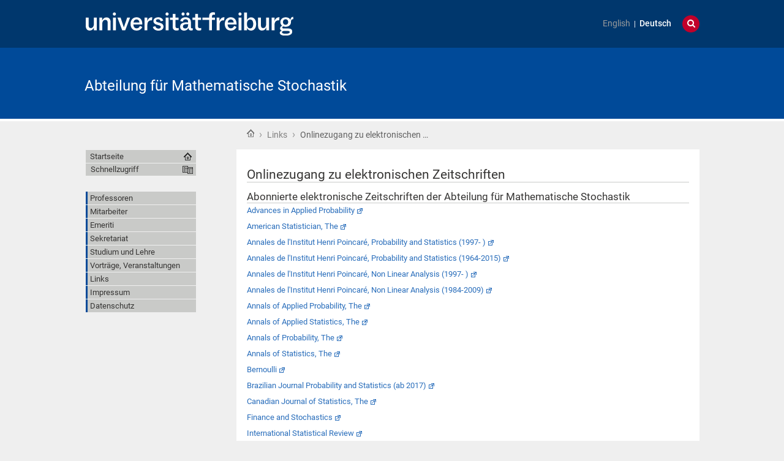

--- FILE ---
content_type: text/html;charset=utf-8
request_url: https://www.stochastik.uni-freiburg.de/de/links/onlinezugang-zu-zeitschriften
body_size: 33574
content:
<!DOCTYPE html>
<html xmlns="http://www.w3.org/1999/xhtml" lang="de" xml:lang="de"><head><base href="https://www.stochastik.uni-freiburg.de/de/links/onlinezugang-zu-zeitschriften" /><title>Onlinezugang zu elektronischen Zeitschriften — Abteilung für Mathematische Stochastik</title><meta content="IE=edge" http-equiv="X-UA-Compatible" /><meta http-equiv="Content-Type" content="text/html; charset=utf-8" /><meta name="generator" content="Plone - http://plone.org" /><meta content="width=device-width, initial-scale=1" name="viewport" /><link href="/++theme++unifreiburg.theme.base/images/apple-icon.png" rel="apple-touch-icon" /><link href="/++theme++unifreiburg.theme.base/images/apple-icon-76x76.png" rel="apple-touch-icon" sizes="76x76" /><link href="/++theme++unifreiburg.theme.base/images/apple-icon-120x120.png" rel="apple-touch-icon" sizes="120x120" /><link href="/++theme++unifreiburg.theme.base/images/apple-icon-152x152.png" rel="apple-touch-icon" sizes="152x152" /><link href="/++theme++unifreiburg.theme.base/images/apple-icon-180x180.png" rel="apple-touch-icon" sizes="180x180" /><link href="/++theme++unifreiburg.theme.base/images/android-icon-144x144.png" rel="icon" sizes="144x144" /><link href="/++theme++unifreiburg.theme.base/images/android-icon-192x192.png" rel="icon" sizes="192x192" /><meta content="#004a99" name="msapplication-TileColor" /><meta content="images/ms-tile-70x70.png" name="msapplication-square70x70logo" /><meta content="images/ms-tile-150x150.png" name="msapplication-square150x150logo" /><meta content="images/ms-tile-310x150.png" name="msapplication-wide310x150logo" /><meta content="images/ms-tile-310x310.png" name="msapplication-square310x310logo" /><meta content="#004a99" name="theme-color" /><link rel="stylesheet" type="text/css" media="screen" href="https://www.stochastik.uni-freiburg.de/portal_css/unifreiburg.theme.base/reset-cachekey-023ae39a36fad2a3d6a43417d9bc4a76.css" /><link rel="stylesheet" type="text/css" media="screen" href="https://www.stochastik.uni-freiburg.de/portal_css/unifreiburg.theme.base/base-cachekey-46fca734af736cc1faf39c69854da782.css" /><link rel="stylesheet" type="text/css" media="screen" href="https://www.stochastik.uni-freiburg.de/portal_css/unifreiburg.theme.base/collective.js.jqueryui.custom.min-cachekey-c33ad85a6297bc9cf36084dea068c07d.css" /><style type="text/css" media="screen">@import url(https://www.stochastik.uni-freiburg.de/portal_css/unifreiburg.theme.base/resourceplone.app.jquerytools.dateinput-cachekey-8e0c5315118c472091ba8c4066c6e545.css);</style><link rel="stylesheet" type="text/css" href="https://www.stochastik.uni-freiburg.de/portal_css/unifreiburg.theme.base/resourceContentWellPortlets.stylesContentWellPortlets-cachekey-14a8a047c0b675448c66168eefb0ea3c.css" /><style type="text/css" media="all">@import url(https://www.stochastik.uni-freiburg.de/portal_css/unifreiburg.theme.base/resourcesmart_link-cachekey-1fba170ba582b20f9e7ea256de218c95.css);</style><style type="text/css" media="screen">@import url(https://www.stochastik.uni-freiburg.de/portal_css/unifreiburg.theme.base/resourcetx-tiles-viewlet-cachekey-98a2c591806c4ffc04aef736d969b582.css);</style><link rel="stylesheet" type="text/css" media="screen" href="https://www.stochastik.uni-freiburg.de/portal_css/unifreiburg.theme.base/resourceunifreiburg.theme.extendedcssaccordion-cachekey-7e9ee75ab7480c96be131d3bb7e92dd3.css" /><style type="text/css" media="screen">@import url(https://www.stochastik.uni-freiburg.de/portal_css/unifreiburg.theme.base/resourceplonetruegallery-portlet-cachekey-ac1df2e5d427c1870fd28bf7d729593d.css);</style><link rel="stylesheet" type="text/css" href="https://www.stochastik.uni-freiburg.de/portal_css/unifreiburg.theme.base/themeunifreiburg.theme.basecssstyles-cachekey-c903d124cd6a282e00e335f30abf53b8.css" /><link rel="stylesheet" type="text/css" media="all" href="https://www.stochastik.uni-freiburg.de/portal_css/unifreiburg.theme.base/ploneCustom-cachekey-c52664917cad96c6e874e0f7016621db.css" /><link rel="canonical" href="https://www.stochastik.uni-freiburg.de/de/links/onlinezugang-zu-zeitschriften" /><link rel="shortcut icon" type="image/x-icon" href="https://www.stochastik.uni-freiburg.de/favicon.ico" /><link rel="apple-touch-icon" href="https://www.stochastik.uni-freiburg.de/touch_icon.png" /><link rel="search" href="https://www.stochastik.uni-freiburg.de/de/@@search" title="Website durchsuchen" /><link rel="alternate" href="https://www.stochastik.uni-freiburg.de/de/links/onlinezugang-zu-zeitschriften" hreflang="de" /><script type="text/javascript" src="https://www.stochastik.uni-freiburg.de/portal_javascripts/unifreiburg.theme.base/resourceplone.app.jquery-cachekey-ef784938580fd9c339e07b525298bbcd.js"></script><script type="text/javascript" src="https://www.stochastik.uni-freiburg.de/portal_javascripts/unifreiburg.theme.base/collective.js.jqueryui.custom.min-cachekey-67c426db28fd59a27e6b9fd73ea302cb.js"></script><script type="text/javascript" src="https://www.stochastik.uni-freiburg.de/portal_javascripts/unifreiburg.theme.base/resourceunifreiburg.theme.extendedjavascriptaccordion-cachekey-34786715267da0d818e2fa3bf36331c2.js"></script><script type="text/javascript" src="https://www.stochastik.uni-freiburg.de/portal_javascripts/unifreiburg.theme.base/resourceplonetruegallery-portlet-cachekey-5e64d7a7f72bdc7c03d5b9a1730e5f57.js"></script><script type="text/javascript">
        jQuery(function($){
            if (typeof($.datepicker) != "undefined"){
              $.datepicker.setDefaults(
                jQuery.extend($.datepicker.regional['de'],
                {dateFormat: 'dd.mm.yy'}));
            }
        });
        </script> <style>
strong {font-weight: 800;}
</style>
<script>
$( document ).ready(function() {
$('body strong').css('font-weight','800');
});

</script></head><body class="template-document_view portaltype-document site-de section-links subsection-onlinezugang-zu-zeitschriften userrole-anonymous col-one col-content heading-present navLevel0" dir="ltr"><div id="header">
      <header><div id="main-header">
          <div id="meta-header-container">
            <div id="meta-header-container-inner">
              <a href="http://www.uni-freiburg.de/" target="_blank">
                <img alt="Albert-Ludwigs-Universität Freiburg" height="55" id="uni-logo" src="/++theme++unifreiburg.theme.base/images/ufr-logo-white.svg" width="339" /></a>
              <div id="meta-tools">
                <div id="language-selector">
                  <ul id="portal-languageselector"><li class="notavailable language-en">
        <a href="https://www.stochastik.uni-freiburg.de/en/links-en?set_language=en" title="translation not available">English</a>
    </li>
    
    
    <li class="currentLanguage language-de">
        <a href="https://www.stochastik.uni-freiburg.de/de/links/onlinezugang-zu-zeitschriften?set_language=de" title="Deutsch">Deutsch</a>
    </li>
    
</ul></div>
                <div id="language-tool">
                  <i class="fa fa-globe"></i>
                  <i class="fa fa-times"></i>
                </div>
                <div id="search-tool">
                  <i class="fa fa-search"></i>
                  <i class="fa fa-times"></i>
                </div>
              </div>
            </div>
          </div>
          <div id="mobile-nav">
            <div class="width-main" id="mobile-nav-inner">
              <label for="display-mobile-nav" id="mobile-nav-button">
                <i class="fa fa-bars"></i>
                <span aria-hidden="">Menü</span>
              </label>
            </div>
          </div>
          <div id="header-container-inner">
            <div id="title-site">
              <a accesskey="1" href="https://www.stochastik.uni-freiburg.de/de">Abteilung für Mathematische Stochastik</a>
            </div>
            <div id="logo">
              <a accesskey="1" href="https://www.stochastik.uni-freiburg.de/de" title="Abteilung für Mathematische Stochastik">
                <img alt="Logo" src="https://www.stochastik.uni-freiburg.de/logo.png" title="" /></a>
            </div>
          </div>
        </div>
      </header></div><div class="row width-page" id="page" style="clear: both">
      <div class="cell width-base position-base">
        <div class="row">
          <div class="cell width-main position-main" id="main-cell">
            <div class="row" id="portal-columns">
              <div class="cell width-full-100 position-0-100">
                <div id="language-section"></div>
                <div class="row" id="search-section">
                  <section class="cell width-full-100 position-0-100"><div id="search-inner">
                      <div id="portal-searchbox">

    <form id="searchGadget_form" action="https://www.stochastik.uni-freiburg.de/de/@@search">

        <div class="LSBox">
        <label class="hiddenStructure" for="searchGadget">Website durchsuchen</label>

        <input name="SearchableText" type="text" size="18" title="Website durchsuchen" placeholder="Website durchsuchen" accesskey="4" class="searchField" id="searchGadget" /><input class="searchButton" type="submit" value="Suche" /><div class="searchSection">
            <input id="searchbox_currentfolder_only" class="noborder" type="checkbox" name="path" value="/zodb07/stochastik/de/links" /><label for="searchbox_currentfolder_only" style="cursor: pointer">nur im aktuellen Bereich</label>
        </div>

        <div class="LSResult" id="LSResult"><div class="LSShadow" id="LSShadow"></div></div>
        </div>
    </form>

    <div id="portal-advanced-search" class="hiddenStructure">
        <a href="https://www.stochastik.uni-freiburg.de/de/@@search" accesskey="5">Erweiterte Suche…</a>
    </div>

</div>
                    </div>
                  </section></div>
                
                <div class="row" id="crumbs-section">
                  <section class="cell width-full-100 position-0-100"><div id="crumbs-inner">
                      <div class="documentActions">
        

        

    </div>
                      <div id="portal-breadcrumbs">

    <span id="breadcrumbs-you-are-here">Sie sind hier:</span>

    <span id="breadcrumbs-home">
        <a href="https://www.stochastik.uni-freiburg.de/de">Startseite</a>
        <span class="breadcrumbSeparator">
             ›
            
        </span>
    </span>

    <span id="breadcrumbs-1" dir="ltr">
        
            <a href="https://www.stochastik.uni-freiburg.de/de/links" title="Links">Links</a>
	    
            <span class="breadcrumbSeparator">
                 ›
                
            </span>
            
         
    </span>
    <span id="breadcrumbs-2" dir="ltr">
        
            
	    
            
            <span id="breadcrumbs-current" title="Onlinezugang zu elektronischen Zeitschriften">Onlinezugang zu elektronischen …</span>
         
    </span>

</div>
                    </div>
                  </section></div>
                <div class="row" id="portal-top-section">
                  <section class="cell width-portal-top position-portal-top"><div id="portal-top-section-inner">
            


<div class="contentwellportlets row" id="portlets-in-header">
  
  
</div>





</div>
                  </section></div>
                <div class="row" id="content-section">
                  <section class="cell width-content position-content"><article><div id="portal-column-content">

            <div id="viewlet-above-content">

<div class="contentwellportlets row" id="portlets-above">
  
  
</div>


</div>

            
                <div class="">

                    

                    

    <dl class="portalMessage info" id="kssPortalMessage" style="display:none"><dt>Info</dt>
        <dd></dd>
    </dl><div id="content">

                            

                            

                             <div id="viewlet-above-content-title"></div>
                             
                                 
                                 
            
                <h1 class="documentFirstHeading"><span>
                    Onlinezugang zu elektronischen Zeitschriften
                </span></h1>
            
            
        
                             
                             <div id="viewlet-below-content-title">



<style>
.box-light-yellow-w-border {
	position: relative;
	padding: 1em 1.5em;
	margin: 1em auto;
	color: #000000;
	background: #f8e498;
	border-style: solid;
	border-color: #efbd47;
	border-width: 1px;	
}
</style><div class="contentwellportlets row" id="portlets-below-title">
  
  
</div>



</div>

                             
                                 
                                 
            
                
            
            
        
                             

                             <div id="viewlet-above-content-body">




</div>
                             <div id="content-core">
                                 
    
        
        <div class="" id="parent-fieldname-text-1ca9c86fbcaa17b973e041d9e42bcb94">
            <h2>Abonnierte elektronische Zeitschriften der Abteilung für Mathematische Stochastik</h2> <p><a target="_blank" href="http://ezb.uni-regensburg.de/?1474602&amp;bibid=UBFRE">Advances in Applied Probability</a></p> <p><a target="_blank" href="http://ezb.uni-regensburg.de/?2064982&amp;bibid=UBFRE">American Statistician, The</a></p> <p><a href="http://ezb.uni-regensburg.de/?1480088&amp;bibid=UBFRE" target="_blank">Annales de l'Institut Henri Poincaré, Probability and Statistics (1997- )</a></p><p><a href="http://www.numdam.org/journals/AIHPC/" target="_blank">Annales de l'Institut Henri Poincaré, Probability and Statistics (1964-2015)</a></p><p><a target="_blank" href="http://ezb.uni-regensburg.de/?1480440&amp;bibid=UBFRE">Annales de l'Institut Henri Poincaré, Non Linear Analysis (1997- )</a></p><p><a target="_blank" href="http://www.numdam.org/numdam-bin/feuilleter?j=AIHPC">Annales de l'Institut Henri Poincaré, Non Linear Analysis (1984-2009)</a></p> <p><a target="_blank" href="http://ezb.uni-regensburg.de/?1478737&amp;bibid=UBFRE">Annals of Applied Probability, The</a></p> <p><a target="_blank" href="http://ezb.uni-regensburg.de/?2376910&amp;bibid=UBFRE">Annals of Applied Statistics, The</a></p> <p><a target="_blank" href="http://ezb.uni-regensburg.de/?1478769&amp;bibid=UBFRE">Annals of Probability, The</a></p> <p><a target="_blank" href="http://ezb.uni-regensburg.de/?1476670&amp;bibid=UBFRE">Annals of Statistics, The</a></p> <p><a target="_blank" href="http://ezb.uni-regensburg.de/?2044340&amp;bibid=UBFRE" title="Link zu den Details">Bernoulli</a></p><p><a href="http://ezb.uni-regensburg.de/?2422319" target="_blank">Brazilian Journal Probability and Statistics (ab 2017)</a></p> <p><a target="_blank" href="http://ezb.uni-regensburg.de/?2007833&amp;bibid=UBFRE">Canadian Journal of Statistics, The</a></p> <p><a target="_blank" href="http://ezb.uni-regensburg.de/?1467022&amp;bibid=UBFRE">Finance and Stochastics</a></p> <p><a target="_blank" href="http://ezb.uni-regensburg.de/?2045049&amp;bibid=UBFRE">International Statistical Review</a></p> <p><a target="_blank" href="http://ezb.uni-regensburg.de/?1474599&amp;bibid=UBFRE">Journal of Applied Probability</a></p> <p>Journal of Computational Finance (bis 2013)</p> <p>Journal of Credit Risk (bis 2013)</p> <p><a target="_blank" href="http://ezb.uni-regensburg.de/?1469773&amp;bibid=UBFRE">Journal of Multivariate Analysis</a></p> <p><a target="_blank" href="http://ezb.uni-regensburg.de/?2014424&amp;bibid=UBFRE">Journal of Nonparametric Statistics</a></p> <p>Journal of Risk (bis 2013)</p> <p><a target="_blank" href="http://ezb.uni-regensburg.de/?1490719&amp;bibid=UBFRE">Journal of the Royal Statistical Society, Series B: Statistical Methodology</a></p> <p><a target="_blank" href="http://ezb.uni-regensburg.de/?2017303&amp;bibid=UBFRE">Journal of Theoretical Probability</a></p> <p><a target="_blank" href="http://ezb.uni-regensburg.de/?1473831&amp;bibid=UBFRE">Journal of Time Series Analysis</a></p> <p><a target="_blank" href="http://ezb.uni-regensburg.de/?1481288&amp;bibid=UBFRE">Mathematical Finance</a></p> <p><a target="_blank" href="http://ezb.uni-regensburg.de/?2375497&amp;bibid=UBFRE">Mathematical Methods of Statistics</a></p> <p><a target="_blank" href="http://ezb.uni-regensburg.de/?2402185">Probability and Mathematical Statistics </a></p> <p><a href="http://ezb.uni-regensburg.de/?2027557&amp;bibid=UBFRE" target="_blank">Quantitative Finance</a> (bis 2013)</p> <p><a target="_blank" href="http://ezb.uni-regensburg.de/?1500812&amp;bibid=UBFRE">Random Structures and Algorithms</a></p> <p><a target="_blank" href="http://ezb.uni-regensburg.de/?2214568">REVSTAT Statistical Journal</a></p> <p>Risk (bis 2013)</p> <p><a target="_blank" href="http://ezb.uni-regensburg.de/?2522385&amp;bibid=UBFRE">Sankhya</a></p> <p><a target="_blank" href="http://ezb.uni-regensburg.de/?2029609&amp;bibid=UBFRE">Scandinavian Actuarial Journal</a></p> <p><a target="_blank" href="http://ezb.uni-regensburg.de/?1466951&amp;bibid=UBFRE">Scandinavian Journal of Statistics</a></p> <p><a target="_blank" href="http://ezb.uni-regensburg.de/?1476945&amp;bibid=UBFRE">Sequential Analysis</a></p> <p><a target="_blank" href="http://ezb.uni-regensburg.de/?2012788&amp;bibid=UBFRE">Statistical Inference for Stochastic Processes</a></p> <p><a target="_blank" href="http://ezb.uni-regensburg.de/?2009740&amp;bibid=UBFRE">Statistical Science</a></p> <p><a target="_blank" href="http://ezb.uni-regensburg.de/?2037676&amp;bibid=UBFRE">Statistica Sinica</a></p><p><a target="_blank" href="http://ezb.uni-regensburg.de/?2004107&amp;bibid=UBFRE">Statistics and Risk Modeling (Formerly: Statistics and Decisions)</a></p>  <p><a target="_blank" href="http://ezb.uni-regensburg.de/?1468489&amp;bibid=UBFRE">Statistics and Probability Letters</a></p> <p><a target="_blank" href="http://ezb.uni-regensburg.de/?1468492&amp;bibid=UBFRE">Stochastic Processes and Their Applications</a></p> <p><a target="_blank" href="http://ezb.uni-regensburg.de/?1468259&amp;bibid=UBFRE">Theory of Probability and Its Applications (SIAM)</a></p> <p> </p> <h2><a target="_blank" href="http://www.imbi.uni-freiburg.de/">Abonnierte elektronische Zeitschriften des IMBI</a></h2> <p><a target="_blank" href="http://ezb.uni-regensburg.de/?1470319&amp;bibid=UBFRE">Biometrika</a></p> <p><a target="_blank" href="http://ezb.uni-regensburg.de/?2014382&amp;bibid=UBFRE">Journal of Computational and Graphical Statistics</a></p> <p><a target="_blank" href="http://ezb.uni-regensburg.de/?2064981&amp;bibid=UBFRE">Journal of the American Statistical Association</a></p> <p><a target="_blank" href="http://ezb.uni-regensburg.de/?1462149&amp;bibid=UBFRE">Metrika</a></p> <p><a target="_blank" href="http://ezb.uni-regensburg.de/?2097696">Metrika (lizenzfreie elektronische Ressource)</a></p> <p> </p> <h2>sonstige abonnierte elektronische Zeitschriften</h2> <p><a href="http://ezb.uni-regensburg.de/?2043991&amp;bibid=UBFRE" target="_blank">Georgian Mathematical Journal</a></p><p><a target="_blank" href="http://www.bibliothek.uni-regensburg.de/ezeit/?2027376">International Journal of Theoretical and Applied Finance: IJTAF</a> <br /><a target="_blank" href="https://www.ub.uni-freiburg.de/standorte/fachbibliotheken/wirtschaftswissenschaften/">Volkswirtschaftliches Seminar, Bibliothek; Sigel: 25/10</a><br />Frei 10: II/348; HB; Präsenzbestand; 1.1998 - 14.2011 <br /><a target="_blank" href="https://www.ub.uni-freiburg.de/standorte/fachbibliotheken/register/sigelverzeichnis/?sigel=25-3e">Mathematisches Institut, Bibliothek der Abteilung für Mathematische Stochastik; Siegel 25/3e</a> <br />Präsenzbestand 16. 2013-</p> <p>Working papers of the Centre for Analytical Finance  (<a target="_blank" href="http://www.au.dk/">University of Aarhus</a> – <a target="_blank" href="http://www.econ.au.dk/">Department of Economics and Business</a>)</p> <p><a target="_blank" href="http://www.projecteuclid.org/">euclid Project (mathematics and statistics resources online)</a></p>  <p><a target="_blank" href="http://www.jstor.org/">JSTOR</a></p> <p> </p> <h2><a target="_blank" href="http://www.rss.org.uk/">Subscribed Electronic Journals of the Royal Statistical Society</a></h2> <p><a target="_blank" href="http://www.jstor.org/journals/09528385.html">Journal of the Royal Statistical Society (1887–1947)</a></p> <p><a target="_blank" href="http://ezb.uni-regensburg.de/?1490715&amp;bibid=UBFRE">Journal of the Royal Statistical Society, Series A: Statistics in Society (UB page)</a></p> <p><a target="_blank" href="http://onlinelibrary.wiley.com/journal/10.1111/%28ISSN%291467-985X/issues">Journal of the Royal Statistical Society, Series A: Statistics in Society (1997–current)</a></p> <p><a target="_blank" href="http://www.jstor.org/journals/09641998.html">Journal of the Royal Statistical Society, Series A: Statistics in Society (1988–2018)</a></p> <p><a target="_blank" href="http://www.jstor.org/journals/00359238.html">Journal of the Royal Statistical Society, Series A: General (1948–1987)</a></p> <p><a target="_blank" href="http://ezb.uni-regensburg.de/?1490719&amp;bibid=UBFRE">Journal of the Royal Statistical Society, Series B: Statistical Methodology (UB page)</a></p> <p><a target="_blank" href="http://ezb.uni-regensburg.de/?1482300&amp;bibid=UBFRE">Journal of the Royal Statistical Society, Series C:  Applied Statistics (UB page)</a></p>
            
        </div>
    
    

                             </div>
                             <div id="viewlet-below-content-body">



    <div class="visualClear"><!-- --></div>

    


</div>

                            
                        </div>
                    

                    
                </div>
            

            <div id="viewlet-below-content">






<div class="contentwellportlets row" id="portlets-below">
  
  
</div>




</div>
        </div>
                    </article></section><div id="sidebar-section" class="portal-column-two-missing">
                    <section class="cell width-sidebar position-sidebar"><div id="portal-column-two"></div>
                      <div class="show-on-tablet-l" id="portal-column-one-clone">
            
                





            
        </div>
                    </section></div>
                </div>
              </div>
              <div class="cell width-navigation position-0" id="nav-section">
                <nav><input id="display-mobile-nav" type="checkbox" /><div id="nav-actions">
                    <div class="portletNavigationTree" id="home">
                      <ul class="navTree navTreeLevel0"><li class="navTreeItem">
                          <a href="https://www.stochastik.uni-freiburg.de/de">Startseite</a>
                        </li>
                      </ul></div>
                    <div class="flyoutNav quick-access"><!-- start flyoutNav -->
                      <ul class="navTreeLevel0"><li>
                        <a tabindex="-1" class="navTitle" href="#" onclick="return false;">
    Schnellzugriff
  </a>
                        <ul class="navTreeLevel1"><li class="navTreeItem visualNoMarker">
<div>

  <a href="https://www.stochastik.uni-freiburg.de/de/professoren" class="state-published contenttype-folder" title="Der Unterordner mit den Professoren unserer Abteilung">
    
    <span>Professoren</span>
  </a>

</div>
<ul class="navTree navTreeLevel2"><li class="navTreeItem visualNoMarker">
<div>

  <a href="https://www.stochastik.uni-freiburg.de/de/professoren/david-criens" class="state-published contenttype-folder" title="">
    
    <span>David Criens</span>
  </a>

</div>
</li>
<li class="navTreeItem visualNoMarker">
<div>

  <a href="https://www.stochastik.uni-freiburg.de/de/professoren/peter-pfaffelhuber" class="state-published contenttype-folder" title="">
    
    <span>Peter Pfaffelhuber</span>
  </a>

</div>
</li>
<li class="navTreeItem visualNoMarker">
<div>

  <a href="https://www.stochastik.uni-freiburg.de/de/professoren/rohde" class="state-published contenttype-folder" title="">
    
    <span>Angelika Rohde </span>
  </a>

</div>
</li>
<li class="navTreeItem visualNoMarker">
<div>

  <a href="https://www.stochastik.uni-freiburg.de/de/professoren/thorsten-schmidt" class="state-published contenttype-folder" title="Homepage von Prof. Dr. Thorsten Schmidt">
    
    <span>Thorsten Schmidt</span>
  </a>

</div>
</li>

</ul></li>
<li class="navTreeItem visualNoMarker">
<div>

  <a href="https://www.stochastik.uni-freiburg.de/de/mitarbeiter" class="state-published contenttype-folder" title="">
    
    <span>Mitarbeiter</span>
  </a>

</div>
</li>
<li class="navTreeItem visualNoMarker">
<div>

  <a href="https://www.stochastik.uni-freiburg.de/de/emeriti" class="state-published contenttype-folder" title="">
    
    <span>Emeriti</span>
  </a>

</div>
<ul class="navTree navTreeLevel2"><li class="navTreeItem visualNoMarker">
<div>

  <a href="https://www.stochastik.uni-freiburg.de/de/emeriti/eberlein" class="state-published contenttype-folder" title="">
    
    <span>Ernst Eberlein</span>
  </a>

</div>
</li>
<li class="navTreeItem visualNoMarker">
<div>

  <a href="https://www.stochastik.uni-freiburg.de/de/emeriti/lerche" class="state-published contenttype-folder" title="">
    
    <span>Hans Rudolf Lerche</span>
  </a>

</div>
</li>
<li class="navTreeItem visualNoMarker">
<div>

  <a href="https://www.stochastik.uni-freiburg.de/de/emeriti/rueschendorf" class="state-published contenttype-folder" title="">
    
    <span>Ludger Rüschendorf</span>
  </a>

</div>
</li>
<li class="navTreeItem visualNoMarker">
<div>

  <a href="https://www.stochastik.uni-freiburg.de/de/emeriti/witting" class="state-published contenttype-folder" title="">
    
    <span>Hermann Witting †</span>
  </a>

</div>
</li>

</ul></li>
<li class="navTreeItem visualNoMarker">
<div>

  <a href="https://www.stochastik.uni-freiburg.de/de/sekretariat" class="state-published contenttype-folder" title="">
    
    <span>Sekretariat</span>
  </a>

</div>
</li>
<li class="navTreeItem visualNoMarker">
<div>

  <a href="https://www.stochastik.uni-freiburg.de/de/lehre" class="state-published contenttype-folder" title="">
    
    <span>Studium und Lehre</span>
  </a>

</div>
</li>
<li class="navTreeItem visualNoMarker">
<div>

  <a href="https://www.stochastik.uni-freiburg.de/de/vortraege-veranstaltungen" class="state-published contenttype-folder" title="">
    
    <span>Vorträge, Veranstaltungen</span>
  </a>

</div>
</li>
<li class="navTreeItem visualNoMarker">
<div>

  <a href="https://www.stochastik.uni-freiburg.de/de/links" class="state-published contenttype-folder" title="">
    
    <span>Links</span>
  </a>

</div>
</li>
<li class="navTreeItem visualNoMarker">
<div>

  <a href="https://www.stochastik.uni-freiburg.de/de/copy_of_impressum" class="state-published contenttype-document" title="">
    
    <span>Impressum</span>
  </a>

</div>
</li>
<li class="navTreeItem visualNoMarker">
<div>

  <a href="https://www.stochastik.uni-freiburg.de/de/datenschutz" class="state-published contenttype-document" title="">
    
    <span>Datenschutz</span>
  </a>

</div>
</li>

        </ul><!--[if lte IE 6]></td></tr></table></a></div><![endif]--></li>
                        </ul><!-- end navigation 1st --></div>
                    
                    <dl class="portlet portletNavigationTree"><dt class="portletHeader hiddenStructure">
        <span class="portletTopLeft"></span>
        <a href="https://www.stochastik.uni-freiburg.de/de/sitemap" class="tile">Navigation</a>
        <span class="portletTopRight"></span>
    </dt>

    <dd class="portletItem lastItem">
        <ul class="navTree navTreeLevel0"><li class="navTreeItem visualNoMarker navTreeFolderish section-professoren">

    


        <a href="https://www.stochastik.uni-freiburg.de/de/professoren" class="state-published navTreeFolderish contenttype-folder" title="Der Unterordner mit den Professoren unserer Abteilung">
            
            <span>Professoren</span>
        </a>

        

    
</li>


<li class="navTreeItem visualNoMarker navTreeFolderish section-mitarbeiter">

    


        <a href="https://www.stochastik.uni-freiburg.de/de/mitarbeiter" class="state-published navTreeFolderish contenttype-folder" title="">
            
            <span>Mitarbeiter</span>
        </a>

        

    
</li>


<li class="navTreeItem visualNoMarker navTreeFolderish section-emeriti">

    


        <a href="https://www.stochastik.uni-freiburg.de/de/emeriti" class="state-published navTreeFolderish contenttype-folder" title="">
            
            <span>Emeriti</span>
        </a>

        

    
</li>


<li class="navTreeItem visualNoMarker navTreeFolderish section-sekretariat">

    


        <a href="https://www.stochastik.uni-freiburg.de/de/sekretariat" class="state-published navTreeFolderish contenttype-folder" title="">
            
            <span>Sekretariat</span>
        </a>

        

    
</li>


<li class="navTreeItem visualNoMarker navTreeFolderish section-lehre">

    


        <a href="https://www.stochastik.uni-freiburg.de/de/lehre" class="state-published navTreeFolderish contenttype-folder" title="">
            
            <span>Studium und Lehre</span>
        </a>

        

    
</li>


<li class="navTreeItem visualNoMarker navTreeFolderish section-vortraege-veranstaltungen">

    


        <a href="https://www.stochastik.uni-freiburg.de/de/vortraege-veranstaltungen" class="state-published navTreeFolderish contenttype-folder" title="">
            
            <span>Vorträge, Veranstaltungen</span>
        </a>

        

    
</li>


<li class="navTreeItem visualNoMarker navTreeItemInPath navTreeFolderish section-links">

    


        <a href="https://www.stochastik.uni-freiburg.de/de/links" class="state-published navTreeItemInPath navTreeFolderish contenttype-folder" title="">
            
            <span>Links</span>
        </a>

        

    
</li>


<li class="navTreeItem visualNoMarker section-copy_of_impressum">

    


        <a href="https://www.stochastik.uni-freiburg.de/de/copy_of_impressum" class="state-published contenttype-document" title="">
            
            <span>Impressum</span>
        </a>

        

    
</li>


<li class="navTreeItem visualNoMarker section-datenschutz">

    


        <a href="https://www.stochastik.uni-freiburg.de/de/datenschutz" class="state-published contenttype-document" title="">
            
            <span>Datenschutz</span>
        </a>

        

    
</li>




        </ul><span class="portletBottomLeft"></span>
        <span class="portletBottomRight"></span>
    </dd>
</dl></div>
                </nav><div class="hide-on-tablet-l" id="portal-column-one">
            
                





            
        </div>
              </div>
            </div>
          </div>
        </div>
        <div class="row" id="portal-footer-wrapper">
          <div id="main-footer">
            <footer class="cell width-main position-main"><div id="footer">
                <ul id="portal-siteactions"><li id="siteaction-sitemap"><a href="https://www.stochastik.uni-freiburg.de/de/sitemap" accesskey="3" title="Übersicht">Übersicht</a></li>
    <li id="siteaction-accessibility"><a href="https://www.stochastik.uni-freiburg.de/de/accessibility-info" accesskey="0" title="Barrierefreiheit">Barrierefreiheit</a></li>
    <li id="siteaction-contact"><a href="https://www.stochastik.uni-freiburg.de/de/contact-info" accesskey="9" title="Kontakt">Kontakt</a></li>
    <li id="siteaction-legal-info"><a href="https://www.stochastik.uni-freiburg.de/de/impressum" accesskey="" title="Impressum">Impressum</a></li>
</ul><div id="font-size-switch">
                  <a class="font-small" href="javascript:setBaseFontSize('smallText',1);" title="Small Text">A</a>
                  <a class="font-normal" href="javascript:setBaseFontSize('',1);" title="Normal Text">A</a>
                  <a class="font-big" href="javascript:setBaseFontSize('largeText',1);" title="Large Text">A</a>
                </div>
                <div class="copyright">
                  Copyright ©
                  <span id="copyright-year">2026</span>
                  Universität Freiburg
                </div>
                <div class="clear"></div>
              </div>
              <div class="contentwellportlets row" id="portlets-footer">
  
  
</div>
              <div id="responsive-switch">
                <a class="rs-link" data-always-visible="false" data-link-desktop="Desktop-Version" data-link-responsive="Mobile-Version" href="#"></a>
              </div>
              <ul class="actionMenu deactivated" id="portal-personaltools"><li id="anon-personalbar">
    
        <a href="https://www.stochastik.uni-freiburg.de/de/login" id="personaltools-login">Anmelden</a>
    
  </li>
</ul></footer></div>
          <div id="print-footer">
            Quelle:
            <span id="print-footer-sitetitle">Onlinezugang zu elektronischen Zeitschriften — Abteilung für Mathematische Stochastik</span>
            <br /><span id="print-footer-url">https://www.stochastik.uni-freiburg.de/de/links/onlinezugang-zu-zeitschriften</span>
            (
            <span id="print-footer-date">20.01.2026</span>
            )
          </div>
        </div>
      </div>
    </div> </body></html>


--- FILE ---
content_type: text/css;charset=utf-8
request_url: https://www.stochastik.uni-freiburg.de/portal_css/unifreiburg.theme.base/collective.js.jqueryui.custom.min-cachekey-c33ad85a6297bc9cf36084dea068c07d.css
body_size: 46105
content:

/* - collective.js.jqueryui.custom.min.css - */
@media screen {
/* https://www.stochastik.uni-freiburg.de/portal_css/collective.js.jqueryui.custom.min.css?original=1 */
/* */
/* */.ui-helper-hidden{display:none}.ui-helper-hidden-accessible{border:0;clip:rect(0 0 0 0);height:1px;margin:-1px;overflow:hidden;padding:0;position:absolute;width:1px}.ui-helper-reset{margin:0;padding:0;border:0;outline:0;line-height:1.3;text-decoration:none;font-size:100%;list-style:none}.ui-helper-clearfix:before,.ui-helper-clearfix:after{content:"";display:table;border-collapse:collapse}.ui-helper-clearfix:after{clear:both}.ui-helper-clearfix{min-height:0}.ui-helper-zfix{width:100%;height:100%;top:0;left:0;position:absolute;opacity:0;filter:Alpha(Opacity=0)}.ui-front{z-index:100}.ui-state-disabled{cursor:default!important}.ui-icon{display:block;text-indent:-99999px;overflow:hidden;background-repeat:no-repeat}.ui-widget-overlay{position:fixed;top:0;left:0;width:100%;height:100%}.ui-resizable{position:relative}.ui-resizable-handle{position:absolute;font-size:.1px;display:block}.ui-resizable-disabled .ui-resizable-handle,.ui-resizable-autohide .ui-resizable-handle{display:none}.ui-resizable-n{cursor:n-resize;height:7px;width:100%;top:-5px;left:0}.ui-resizable-s{cursor:s-resize;height:7px;width:100%;bottom:-5px;left:0}.ui-resizable-e{cursor:e-resize;width:7px;right:-5px;top:0;height:100%}.ui-resizable-w{cursor:w-resize;width:7px;left:-5px;top:0;height:100%}.ui-resizable-se{cursor:se-resize;width:12px;height:12px;right:1px;bottom:1px}.ui-resizable-sw{cursor:sw-resize;width:9px;height:9px;left:-5px;bottom:-5px}.ui-resizable-nw{cursor:nw-resize;width:9px;height:9px;left:-5px;top:-5px}.ui-resizable-ne{cursor:ne-resize;width:9px;height:9px;right:-5px;top:-5px}.ui-selectable-helper{position:absolute;z-index:100;border:1px dotted #000}.ui-accordion .ui-accordion-header{display:block;cursor:pointer;position:relative;margin-top:2px;padding:.5em .5em .5em .7em;min-height:0}.ui-accordion .ui-accordion-icons{padding-left:2.2em}.ui-accordion .ui-accordion-noicons{padding-left:.7em}.ui-accordion .ui-accordion-icons .ui-accordion-icons{padding-left:2.2em}.ui-accordion .ui-accordion-header .ui-accordion-header-icon{position:absolute;left:.5em;top:50%;margin-top:-8px}.ui-accordion .ui-accordion-content{padding:1em 2.2em;border-top:0;overflow:auto}.ui-autocomplete{position:absolute;top:0;left:0;cursor:default}.ui-button{display:inline-block;position:relative;padding:0;line-height:normal;margin-right:.1em;cursor:pointer;vertical-align:middle;text-align:center;overflow:visible}.ui-button,.ui-button:link,.ui-button:visited,.ui-button:hover,.ui-button:active{text-decoration:none}.ui-button-icon-only{width:2.2em}button.ui-button-icon-only{width:2.4em}.ui-button-icons-only{width:3.4em}button.ui-button-icons-only{width:3.7em}.ui-button .ui-button-text{display:block;line-height:normal}.ui-button-text-only .ui-button-text{padding:.4em 1em}.ui-button-icon-only .ui-button-text,.ui-button-icons-only .ui-button-text{padding:.4em;text-indent:-9999999px}.ui-button-text-icon-primary .ui-button-text,.ui-button-text-icons .ui-button-text{padding:.4em 1em .4em 2.1em}.ui-button-text-icon-secondary .ui-button-text,.ui-button-text-icons .ui-button-text{padding:.4em 2.1em .4em 1em}.ui-button-text-icons .ui-button-text{padding-left:2.1em;padding-right:2.1em}input.ui-button{padding:.4em 1em}.ui-button-icon-only .ui-icon,.ui-button-text-icon-primary .ui-icon,.ui-button-text-icon-secondary .ui-icon,.ui-button-text-icons .ui-icon,.ui-button-icons-only .ui-icon{position:absolute;top:50%;margin-top:-8px}.ui-button-icon-only .ui-icon{left:50%;margin-left:-8px}.ui-button-text-icon-primary .ui-button-icon-primary,.ui-button-text-icons .ui-button-icon-primary,.ui-button-icons-only .ui-button-icon-primary{left:.5em}.ui-button-text-icon-secondary .ui-button-icon-secondary,.ui-button-text-icons .ui-button-icon-secondary,.ui-button-icons-only .ui-button-icon-secondary{right:.5em}.ui-buttonset{margin-right:7px}.ui-buttonset .ui-button{margin-left:0;margin-right:-.3em}input.ui-button::-moz-focus-inner,button.ui-button::-moz-focus-inner{border:0;padding:0}.ui-datepicker{width:17em;padding:.2em .2em 0;display:none}.ui-datepicker .ui-datepicker-header{position:relative;padding:.2em 0}.ui-datepicker .ui-datepicker-prev,.ui-datepicker .ui-datepicker-next{position:absolute;top:2px;width:1.8em;height:1.8em}.ui-datepicker .ui-datepicker-prev-hover,.ui-datepicker .ui-datepicker-next-hover{top:1px}.ui-datepicker .ui-datepicker-prev{left:2px}.ui-datepicker .ui-datepicker-next{right:2px}.ui-datepicker .ui-datepicker-prev-hover{left:1px}.ui-datepicker .ui-datepicker-next-hover{right:1px}.ui-datepicker .ui-datepicker-prev span,.ui-datepicker .ui-datepicker-next span{display:block;position:absolute;left:50%;margin-left:-8px;top:50%;margin-top:-8px}.ui-datepicker .ui-datepicker-title{margin:0 2.3em;line-height:1.8em;text-align:center}.ui-datepicker .ui-datepicker-title select{font-size:1em;margin:1px 0}.ui-datepicker select.ui-datepicker-month-year{width:100%}.ui-datepicker select.ui-datepicker-month,.ui-datepicker select.ui-datepicker-year{width:49%}.ui-datepicker table{width:100%;font-size:.9em;border-collapse:collapse;margin:0 0 .4em}.ui-datepicker th{padding:.7em .3em;text-align:center;font-weight:700;border:0}.ui-datepicker td{border:0;padding:1px}.ui-datepicker td span,.ui-datepicker td a{display:block;padding:.2em;text-align:right;text-decoration:none}.ui-datepicker .ui-datepicker-buttonpane{background-image:none;margin:.7em 0 0;padding:0 .2em;border-left:0;border-right:0;border-bottom:0}.ui-datepicker .ui-datepicker-buttonpane button{float:right;margin:.5em .2em .4em;cursor:pointer;padding:.2em .6em .3em;width:auto;overflow:visible}.ui-datepicker .ui-datepicker-buttonpane button.ui-datepicker-current{float:left}.ui-datepicker.ui-datepicker-multi{width:auto}.ui-datepicker-multi .ui-datepicker-group{float:left}.ui-datepicker-multi .ui-datepicker-group table{width:95%;margin:0 auto .4em}.ui-datepicker-multi-2 .ui-datepicker-group{width:50%}.ui-datepicker-multi-3 .ui-datepicker-group{width:33.3%}.ui-datepicker-multi-4 .ui-datepicker-group{width:25%}.ui-datepicker-multi .ui-datepicker-group-last .ui-datepicker-header,.ui-datepicker-multi .ui-datepicker-group-middle .ui-datepicker-header{border-left-width:0}.ui-datepicker-multi .ui-datepicker-buttonpane{clear:left}.ui-datepicker-row-break{clear:both;width:100%;font-size:0}.ui-datepicker-rtl{direction:rtl}.ui-datepicker-rtl .ui-datepicker-prev{right:2px;left:auto}.ui-datepicker-rtl .ui-datepicker-next{left:2px;right:auto}.ui-datepicker-rtl .ui-datepicker-prev:hover{right:1px;left:auto}.ui-datepicker-rtl .ui-datepicker-next:hover{left:1px;right:auto}.ui-datepicker-rtl .ui-datepicker-buttonpane{clear:right}.ui-datepicker-rtl .ui-datepicker-buttonpane button{float:left}.ui-datepicker-rtl .ui-datepicker-buttonpane button.ui-datepicker-current,.ui-datepicker-rtl .ui-datepicker-group{float:right}.ui-datepicker-rtl .ui-datepicker-group-last .ui-datepicker-header,.ui-datepicker-rtl .ui-datepicker-group-middle .ui-datepicker-header{border-right-width:0;border-left-width:1px}.ui-dialog{position:absolute;top:0;left:0;padding:.2em;outline:0}.ui-dialog .ui-dialog-titlebar{padding:.4em 1em;position:relative}.ui-dialog .ui-dialog-title{float:left;margin:.1em 0;white-space:nowrap;width:90%;overflow:hidden;text-overflow:ellipsis}.ui-dialog .ui-dialog-titlebar-close{position:absolute;right:.3em;top:50%;width:21px;margin:-10px 0 0 0;padding:1px;height:20px}.ui-dialog .ui-dialog-content{position:relative;border:0;padding:.5em 1em;background:0;overflow:auto}.ui-dialog .ui-dialog-buttonpane{text-align:left;border-width:1px 0 0;background-image:none;margin-top:.5em;padding:.3em 1em .5em .4em}.ui-dialog .ui-dialog-buttonpane .ui-dialog-buttonset{float:right}.ui-dialog .ui-dialog-buttonpane button{margin:.5em .4em .5em 0;cursor:pointer}.ui-dialog .ui-resizable-se{width:12px;height:12px;right:-5px;bottom:-5px;background-position:16px 16px}.ui-draggable .ui-dialog-titlebar{cursor:move}.ui-menu{list-style:none;padding:2px;margin:0;display:block;outline:0}.ui-menu .ui-menu{margin-top:-3px;position:absolute}.ui-menu .ui-menu-item{margin:0;padding:0;width:100%}.ui-menu .ui-menu-divider{margin:5px -2px 5px -2px;height:0;font-size:0;line-height:0;border-width:1px 0 0}.ui-menu .ui-menu-item a{text-decoration:none;display:block;padding:2px .4em;line-height:1.5;min-height:0;font-weight:400}.ui-menu .ui-menu-item a.ui-state-focus,.ui-menu .ui-menu-item a.ui-state-active{font-weight:400;margin:-1px}.ui-menu .ui-state-disabled{font-weight:400;margin:.4em 0 .2em;line-height:1.5}.ui-menu .ui-state-disabled a{cursor:default}.ui-menu-icons{position:relative}.ui-menu-icons .ui-menu-item a{position:relative;padding-left:2em}.ui-menu .ui-icon{position:absolute;top:.2em;left:.2em}.ui-menu .ui-menu-icon{position:static;float:right}.ui-progressbar{height:2em;text-align:left;overflow:hidden}.ui-progressbar .ui-progressbar-value{margin:-1px;height:100%}.ui-progressbar .ui-progressbar-overlay{background:url(/++resource++jquery-ui-themes/sunburst/images/animated-overlay.gif);height:100%;filter:alpha(opacity=25);opacity:.25}.ui-progressbar-indeterminate .ui-progressbar-value{background-image:none}.ui-slider{position:relative;text-align:left}.ui-slider .ui-slider-handle{position:absolute;z-index:2;width:1.2em;height:1.2em;cursor:default}.ui-slider .ui-slider-range{position:absolute;z-index:1;font-size:.7em;display:block;border:0;background-position:0 0}.ui-slider.ui-state-disabled .ui-slider-handle,.ui-slider.ui-state-disabled .ui-slider-range{filter:inherit}.ui-slider-horizontal{height:.8em}.ui-slider-horizontal .ui-slider-handle{top:-.3em;margin-left:-.6em}.ui-slider-horizontal .ui-slider-range{top:0;height:100%}.ui-slider-horizontal .ui-slider-range-min{left:0}.ui-slider-horizontal .ui-slider-range-max{right:0}.ui-slider-vertical{width:.8em;height:100px}.ui-slider-vertical .ui-slider-handle{left:-.3em;margin-left:0;margin-bottom:-.6em}.ui-slider-vertical .ui-slider-range{left:0;width:100%}.ui-slider-vertical .ui-slider-range-min{bottom:0}.ui-slider-vertical .ui-slider-range-max{top:0}.ui-spinner{position:relative;display:inline-block;overflow:hidden;padding:0;vertical-align:middle}.ui-spinner-input{border:0;background:0;color:inherit;padding:0;margin:.2em 0;vertical-align:middle;margin-left:.4em;margin-right:22px}.ui-spinner-button{width:16px;height:50%;font-size:.5em;padding:0;margin:0;text-align:center;position:absolute;cursor:default;display:block;overflow:hidden;right:0}.ui-spinner a.ui-spinner-button{border-top:0;border-bottom:0;border-right:0}.ui-spinner .ui-icon{position:absolute;margin-top:-8px;top:50%;left:0}.ui-spinner-up{top:0}.ui-spinner-down{bottom:0}.ui-spinner .ui-icon-triangle-1-s{background-position:-65px -16px}.ui-tabs{position:relative;padding:.2em}.ui-tabs .ui-tabs-nav{margin:0;padding:.2em .2em 0}.ui-tabs .ui-tabs-nav li{list-style:none;float:left;position:relative;top:0;margin:1px .2em 0 0;border-bottom-width:0;padding:0;white-space:nowrap}.ui-tabs .ui-tabs-nav li a{float:left;padding:.5em 1em;text-decoration:none}.ui-tabs .ui-tabs-nav li.ui-tabs-active{margin-bottom:-1px;padding-bottom:1px}.ui-tabs .ui-tabs-nav li.ui-tabs-active a,.ui-tabs .ui-tabs-nav li.ui-state-disabled a,.ui-tabs .ui-tabs-nav li.ui-tabs-loading a{cursor:text}.ui-tabs .ui-tabs-nav li a,.ui-tabs-collapsible .ui-tabs-nav li.ui-tabs-active a{cursor:pointer}.ui-tabs .ui-tabs-panel{display:block;border-width:0;padding:1em 1.4em;background:0}.ui-tooltip{padding:8px;position:absolute;z-index:9999;max-width:300px;-webkit-box-shadow:0 0 5px #aaa;box-shadow:0 0 5px #aaa}body .ui-tooltip{border-width:2px}.ui-widget{font-family:Arial,FreeSans,sans-serif;font-size:0.9em}.ui-widget .ui-widget{font-size:1em}.ui-widget input,.ui-widget select,.ui-widget textarea,.ui-widget button{font-family:Arial,FreeSans,sans-serif;font-size:1em}.ui-widget-content{border:1px solid #ccc;background:#fff url(/++resource++jquery-ui-themes/sunburst/images/ui-bg_flat_100_ffffff_40x100.png) 50% 50% repeat-x;color:#444}.ui-widget-content a{color:#444}.ui-widget-header{border:1px solid #ccc;background:#ddd url(/++resource++jquery-ui-themes/sunburst/images/ui-bg_flat_75_dddddd_40x100.png) 50% 50% repeat-x;color:#444;font-weight:bold}.ui-widget-header a{color:#444}.ui-state-default,.ui-widget-content .ui-state-default,.ui-widget-header .ui-state-default{border:1px solid #ccc;background:#205c90 url(/++resource++jquery-ui-themes/sunburst/images/ui-bg_flat_45_205c90_40x100.png) 50% 50% repeat-x;font-weight:normal;color:#fff}.ui-state-default a,.ui-state-default a:link,.ui-state-default a:visited{color:#fff;text-decoration:none}.ui-state-hover,.ui-widget-content .ui-state-hover,.ui-widget-header .ui-state-hover,.ui-state-focus,.ui-widget-content .ui-state-focus,.ui-widget-header .ui-state-focus{border:1px solid #448dae;background:#ddd url(/++resource++jquery-ui-themes/sunburst/images/ui-bg_flat_75_dddddd_40x100.png) 50% 50% repeat-x;font-weight:normal;color:#444}.ui-state-hover a,.ui-state-hover a:hover,.ui-state-hover a:link,.ui-state-hover a:visited{color:#444;text-decoration:none}.ui-state-active,.ui-widget-content .ui-state-active,.ui-widget-header .ui-state-active{border:1px solid #ccc;background:#75ad0a url(/++resource++jquery-ui-themes/sunburst/images/ui-bg_flat_50_75ad0a_40x100.png) 50% 50% repeat-x;font-weight:normal;color:#fff}.ui-state-active a,.ui-state-active a:link,.ui-state-active a:visited{color:#fff;text-decoration:none}.ui-state-highlight,.ui-widget-content .ui-state-highlight,.ui-widget-header .ui-state-highlight{border:1px solid #d80;background:#fd7 url(/++resource++jquery-ui-themes/sunburst/images/ui-bg_flat_55_ffdd77_40x100.png) 50% 50% repeat-x;color:#000}.ui-state-highlight a,.ui-widget-content .ui-state-highlight a,.ui-widget-header .ui-state-highlight a{color:#000}.ui-state-error,.ui-widget-content .ui-state-error,.ui-widget-header .ui-state-error{border:1px solid #d00;background:#fdc url(/++resource++jquery-ui-themes/sunburst/images/ui-bg_flat_45_ffddcc_40x100.png) 50% 50% repeat-x;color:#000}.ui-state-error a,.ui-widget-content .ui-state-error a,.ui-widget-header .ui-state-error a{color:#000}.ui-state-error-text,.ui-widget-content .ui-state-error-text,.ui-widget-header .ui-state-error-text{color:#000}.ui-priority-primary,.ui-widget-content .ui-priority-primary,.ui-widget-header .ui-priority-primary{font-weight:bold}.ui-priority-secondary,.ui-widget-content .ui-priority-secondary,.ui-widget-header .ui-priority-secondary{opacity:.7;filter:Alpha(Opacity=70);font-weight:normal}.ui-state-disabled,.ui-widget-content .ui-state-disabled,.ui-widget-header .ui-state-disabled{opacity:.35;filter:Alpha(Opacity=35);background-image:none}.ui-state-disabled .ui-icon{filter:Alpha(Opacity=35)}.ui-icon{width:16px;height:16px}.ui-icon,.ui-widget-content .ui-icon{background-image:url(/++resource++jquery-ui-themes/sunburst/images/ui-icons_205c90_256x240.png)}.ui-widget-header .ui-icon{background-image:url(/++resource++jquery-ui-themes/sunburst/images/ui-icons_205c90_256x240.png)}.ui-state-default .ui-icon{background-image:url(/++resource++jquery-ui-themes/sunburst/images/ui-icons_ffffff_256x240.png)}.ui-state-hover .ui-icon,.ui-state-focus .ui-icon{background-image:url(/++resource++jquery-ui-themes/sunburst/images/ui-icons_444444_256x240.png)}.ui-state-active .ui-icon{background-image:url(/++resource++jquery-ui-themes/sunburst/images/ui-icons_ffffff_256x240.png)}.ui-state-highlight .ui-icon{background-image:url(/++resource++jquery-ui-themes/sunburst/images/ui-icons_dd8800_256x240.png)}.ui-state-error .ui-icon,.ui-state-error-text .ui-icon{background-image:url(/++resource++jquery-ui-themes/sunburst/images/ui-icons_dd0000_256x240.png)}.ui-icon-blank{background-position:16px 16px}.ui-icon-carat-1-n{background-position:0 0}.ui-icon-carat-1-ne{background-position:-16px 0}.ui-icon-carat-1-e{background-position:-32px 0}.ui-icon-carat-1-se{background-position:-48px 0}.ui-icon-carat-1-s{background-position:-64px 0}.ui-icon-carat-1-sw{background-position:-80px 0}.ui-icon-carat-1-w{background-position:-96px 0}.ui-icon-carat-1-nw{background-position:-112px 0}.ui-icon-carat-2-n-s{background-position:-128px 0}.ui-icon-carat-2-e-w{background-position:-144px 0}.ui-icon-triangle-1-n{background-position:0 -16px}.ui-icon-triangle-1-ne{background-position:-16px -16px}.ui-icon-triangle-1-e{background-position:-32px -16px}.ui-icon-triangle-1-se{background-position:-48px -16px}.ui-icon-triangle-1-s{background-position:-64px -16px}.ui-icon-triangle-1-sw{background-position:-80px -16px}.ui-icon-triangle-1-w{background-position:-96px -16px}.ui-icon-triangle-1-nw{background-position:-112px -16px}.ui-icon-triangle-2-n-s{background-position:-128px -16px}.ui-icon-triangle-2-e-w{background-position:-144px -16px}.ui-icon-arrow-1-n{background-position:0 -32px}.ui-icon-arrow-1-ne{background-position:-16px -32px}.ui-icon-arrow-1-e{background-position:-32px -32px}.ui-icon-arrow-1-se{background-position:-48px -32px}.ui-icon-arrow-1-s{background-position:-64px -32px}.ui-icon-arrow-1-sw{background-position:-80px -32px}.ui-icon-arrow-1-w{background-position:-96px -32px}.ui-icon-arrow-1-nw{background-position:-112px -32px}.ui-icon-arrow-2-n-s{background-position:-128px -32px}.ui-icon-arrow-2-ne-sw{background-position:-144px -32px}.ui-icon-arrow-2-e-w{background-position:-160px -32px}.ui-icon-arrow-2-se-nw{background-position:-176px -32px}.ui-icon-arrowstop-1-n{background-position:-192px -32px}.ui-icon-arrowstop-1-e{background-position:-208px -32px}.ui-icon-arrowstop-1-s{background-position:-224px -32px}.ui-icon-arrowstop-1-w{background-position:-240px -32px}.ui-icon-arrowthick-1-n{background-position:0 -48px}.ui-icon-arrowthick-1-ne{background-position:-16px -48px}.ui-icon-arrowthick-1-e{background-position:-32px -48px}.ui-icon-arrowthick-1-se{background-position:-48px -48px}.ui-icon-arrowthick-1-s{background-position:-64px -48px}.ui-icon-arrowthick-1-sw{background-position:-80px -48px}.ui-icon-arrowthick-1-w{background-position:-96px -48px}.ui-icon-arrowthick-1-nw{background-position:-112px -48px}.ui-icon-arrowthick-2-n-s{background-position:-128px -48px}.ui-icon-arrowthick-2-ne-sw{background-position:-144px -48px}.ui-icon-arrowthick-2-e-w{background-position:-160px -48px}.ui-icon-arrowthick-2-se-nw{background-position:-176px -48px}.ui-icon-arrowthickstop-1-n{background-position:-192px -48px}.ui-icon-arrowthickstop-1-e{background-position:-208px -48px}.ui-icon-arrowthickstop-1-s{background-position:-224px -48px}.ui-icon-arrowthickstop-1-w{background-position:-240px -48px}.ui-icon-arrowreturnthick-1-w{background-position:0 -64px}.ui-icon-arrowreturnthick-1-n{background-position:-16px -64px}.ui-icon-arrowreturnthick-1-e{background-position:-32px -64px}.ui-icon-arrowreturnthick-1-s{background-position:-48px -64px}.ui-icon-arrowreturn-1-w{background-position:-64px -64px}.ui-icon-arrowreturn-1-n{background-position:-80px -64px}.ui-icon-arrowreturn-1-e{background-position:-96px -64px}.ui-icon-arrowreturn-1-s{background-position:-112px -64px}.ui-icon-arrowrefresh-1-w{background-position:-128px -64px}.ui-icon-arrowrefresh-1-n{background-position:-144px -64px}.ui-icon-arrowrefresh-1-e{background-position:-160px -64px}.ui-icon-arrowrefresh-1-s{background-position:-176px -64px}.ui-icon-arrow-4{background-position:0 -80px}.ui-icon-arrow-4-diag{background-position:-16px -80px}.ui-icon-extlink{background-position:-32px -80px}.ui-icon-newwin{background-position:-48px -80px}.ui-icon-refresh{background-position:-64px -80px}.ui-icon-shuffle{background-position:-80px -80px}.ui-icon-transfer-e-w{background-position:-96px -80px}.ui-icon-transferthick-e-w{background-position:-112px -80px}.ui-icon-folder-collapsed{background-position:0 -96px}.ui-icon-folder-open{background-position:-16px -96px}.ui-icon-document{background-position:-32px -96px}.ui-icon-document-b{background-position:-48px -96px}.ui-icon-note{background-position:-64px -96px}.ui-icon-mail-closed{background-position:-80px -96px}.ui-icon-mail-open{background-position:-96px -96px}.ui-icon-suitcase{background-position:-112px -96px}.ui-icon-comment{background-position:-128px -96px}.ui-icon-person{background-position:-144px -96px}.ui-icon-print{background-position:-160px -96px}.ui-icon-trash{background-position:-176px -96px}.ui-icon-locked{background-position:-192px -96px}.ui-icon-unlocked{background-position:-208px -96px}.ui-icon-bookmark{background-position:-224px -96px}.ui-icon-tag{background-position:-240px -96px}.ui-icon-home{background-position:0 -112px}.ui-icon-flag{background-position:-16px -112px}.ui-icon-calendar{background-position:-32px -112px}.ui-icon-cart{background-position:-48px -112px}.ui-icon-pencil{background-position:-64px -112px}.ui-icon-clock{background-position:-80px -112px}.ui-icon-disk{background-position:-96px -112px}.ui-icon-calculator{background-position:-112px -112px}.ui-icon-zoomin{background-position:-128px -112px}.ui-icon-zoomout{background-position:-144px -112px}.ui-icon-search{background-position:-160px -112px}.ui-icon-wrench{background-position:-176px -112px}.ui-icon-gear{background-position:-192px -112px}.ui-icon-heart{background-position:-208px -112px}.ui-icon-star{background-position:-224px -112px}.ui-icon-link{background-position:-240px -112px}.ui-icon-cancel{background-position:0 -128px}.ui-icon-plus{background-position:-16px -128px}.ui-icon-plusthick{background-position:-32px -128px}.ui-icon-minus{background-position:-48px -128px}.ui-icon-minusthick{background-position:-64px -128px}.ui-icon-close{background-position:-80px -128px}.ui-icon-closethick{background-position:-96px -128px}.ui-icon-key{background-position:-112px -128px}.ui-icon-lightbulb{background-position:-128px -128px}.ui-icon-scissors{background-position:-144px -128px}.ui-icon-clipboard{background-position:-160px -128px}.ui-icon-copy{background-position:-176px -128px}.ui-icon-contact{background-position:-192px -128px}.ui-icon-image{background-position:-208px -128px}.ui-icon-video{background-position:-224px -128px}.ui-icon-script{background-position:-240px -128px}.ui-icon-alert{background-position:0 -144px}.ui-icon-info{background-position:-16px -144px}.ui-icon-notice{background-position:-32px -144px}.ui-icon-help{background-position:-48px -144px}.ui-icon-check{background-position:-64px -144px}.ui-icon-bullet{background-position:-80px -144px}.ui-icon-radio-on{background-position:-96px -144px}.ui-icon-radio-off{background-position:-112px -144px}.ui-icon-pin-w{background-position:-128px -144px}.ui-icon-pin-s{background-position:-144px -144px}.ui-icon-play{background-position:0 -160px}.ui-icon-pause{background-position:-16px -160px}.ui-icon-seek-next{background-position:-32px -160px}.ui-icon-seek-prev{background-position:-48px -160px}.ui-icon-seek-end{background-position:-64px -160px}.ui-icon-seek-start{background-position:-80px -160px}.ui-icon-seek-first{background-position:-80px -160px}.ui-icon-stop{background-position:-96px -160px}.ui-icon-eject{background-position:-112px -160px}.ui-icon-volume-off{background-position:-128px -160px}.ui-icon-volume-on{background-position:-144px -160px}.ui-icon-power{background-position:0 -176px}.ui-icon-signal-diag{background-position:-16px -176px}.ui-icon-signal{background-position:-32px -176px}.ui-icon-battery-0{background-position:-48px -176px}.ui-icon-battery-1{background-position:-64px -176px}.ui-icon-battery-2{background-position:-80px -176px}.ui-icon-battery-3{background-position:-96px -176px}.ui-icon-circle-plus{background-position:0 -192px}.ui-icon-circle-minus{background-position:-16px -192px}.ui-icon-circle-close{background-position:-32px -192px}.ui-icon-circle-triangle-e{background-position:-48px -192px}.ui-icon-circle-triangle-s{background-position:-64px -192px}.ui-icon-circle-triangle-w{background-position:-80px -192px}.ui-icon-circle-triangle-n{background-position:-96px -192px}.ui-icon-circle-arrow-e{background-position:-112px -192px}.ui-icon-circle-arrow-s{background-position:-128px -192px}.ui-icon-circle-arrow-w{background-position:-144px -192px}.ui-icon-circle-arrow-n{background-position:-160px -192px}.ui-icon-circle-zoomin{background-position:-176px -192px}.ui-icon-circle-zoomout{background-position:-192px -192px}.ui-icon-circle-check{background-position:-208px -192px}.ui-icon-circlesmall-plus{background-position:0 -208px}.ui-icon-circlesmall-minus{background-position:-16px -208px}.ui-icon-circlesmall-close{background-position:-32px -208px}.ui-icon-squaresmall-plus{background-position:-48px -208px}.ui-icon-squaresmall-minus{background-position:-64px -208px}.ui-icon-squaresmall-close{background-position:-80px -208px}.ui-icon-grip-dotted-vertical{background-position:0 -224px}.ui-icon-grip-dotted-horizontal{background-position:-16px -224px}.ui-icon-grip-solid-vertical{background-position:-32px -224px}.ui-icon-grip-solid-horizontal{background-position:-48px -224px}.ui-icon-gripsmall-diagonal-se{background-position:-64px -224px}.ui-icon-grip-diagonal-se{background-position:-80px -224px}.ui-corner-all,.ui-corner-top,.ui-corner-left,.ui-corner-tl{border-top-left-radius:5px}.ui-corner-all,.ui-corner-top,.ui-corner-right,.ui-corner-tr{border-top-right-radius:5px}.ui-corner-all,.ui-corner-bottom,.ui-corner-left,.ui-corner-bl{border-bottom-left-radius:5px}.ui-corner-all,.ui-corner-bottom,.ui-corner-right,.ui-corner-br{border-bottom-right-radius:5px}.ui-widget-overlay{background:#aaa url(/++resource++jquery-ui-themes/sunburst/images/ui-bg_flat_75_aaaaaa_40x100.png) 50% 50% repeat-x;opacity:.3;filter:Alpha(Opacity=30)}.ui-widget-shadow{margin:5px 0 0 5px;padding:0;background:#999 url(/++resource++jquery-ui-themes/sunburst/images/ui-bg_flat_55_999999_40x100.png) 50% 50% repeat-x;opacity:.45;filter:Alpha(Opacity=45);border-radius:5px}
/* */
#content .ui-state-default a, #content .ui-state-default a:link, #content .ui-state-default a:visited,
dl.portlet .ui-state-default a, dl.portlet .ui-state-default a:link, dl.portlet .ui-state-default a:visited,
a.ui-state-default,
#content a.ui-state-default, #content .ui-state-default a, #content .ui-state-default a:link, #content .ui-state-default a:visited,
dl.portlet a.ui-state-default, dl.portlet .ui-state-default a, dl.portlet .ui-state-default a:link, dl.portlet .ui-state-default a:visited,
#content .ui-state-active a, #content .ui-state-active a:link, #content .ui-state-active a:visited,
dl.portlet .ui-state-active a, dl.portlet .ui-state-active a:link, dl.portlet .ui-state-active a:visited  { color: #ffffff !important; }
#content .ui-widget-header a,
dl.portlet .ui-widget-header a,
a.ui-state-hover,
#content a.ui-state-hover, #content .ui-state-hover a, #content .ui-state-hover a:hover,
dl.portlet a.ui-state-hover, dl.portlet .ui-state-hover a, dl.portlet .ui-state-hover a:hover { color: #444444 !important;}
.ui-state-highlight a, .ui-widget-content .ui-state-highlight a,.ui-widget-header .ui-state-highlight a,
#content .ui-state-highlight a, #content .ui-widget-content .ui-state-highlight a, #content .ui-widget-header .ui-state-highlight a,
dl.portlet .ui-state-highlight a, dl.portlet .ui-widget-content .ui-state-highlight a, dl.portlet .ui-widget-header .ui-state-highlight a { color: #000000 !important; }

}


/* - columns.css - */
@media screen {
/* https://www.stochastik.uni-freiburg.de/portal_css/columns.css?original=1 */
div.row {
float: left;
width: 100%;
display: block;
position: relative;
}
div.cell {
position: relative;
float: left;
left: 100%;
}
/* */
.ie6 div.cell {
float: none;
}
/* */
div.width-1  { width:  4%    }
div.width-2  { width: 10.25% }
div.width-3  { width: 16.5%  }
div.width-4  { width: 22.75% }
div.width-5  { width: 29%    }
div.width-6  { width: 35.25% }
div.width-7  { width: 41.5%  }
div.width-8  { width: 47.75% }
div.width-9  { width: 54%    }
div.width-10 { width: 60.25% }
div.width-11 { width: 66.5%  }
div.width-12 { width: 72.75% }
div.width-13 { width: 79%    }
div.width-14 { width: 85.25% }
div.width-15 { width: 91.5%  }
div.width-16 { width: 97.75% }
/* */
/* */
div.position-0  { margin-left: -98.875% }
div.position-1  { margin-left: -92.625% }
div.position-2  { margin-left: -86.375% }
div.position-3  { margin-left: -80.125% }
div.position-4  { margin-left: -73.875% }
div.position-5  { margin-left: -67.625% }
div.position-6  { margin-left: -61.375% }
div.position-7  { margin-left: -55.125% }
div.position-8  { margin-left: -48.875% }
div.position-9  { margin-left: -42.625% }
div.position-10 { margin-left: -36.375% }
div.position-11 { margin-left: -30.125% }
div.position-12 { margin-left: -23.875% }
div.position-13 { margin-left: -17.625% }
div.position-14 { margin-left: -11.375% }
div.position-15 { margin-left:  -5.125% }
/* */
/* */
div.width-1\3a 2 { width:    47.75%; } /* */
div.width-1\3a 4 { width:    22.75%; } /* */
div.width-3\3a 4 { width:    72.75%; } /* */
div.width-full   { width:    97.75%  }
div.position-1\3a 4 {margin-left:    -73.875%;} /* */
div.position-1\3a 2 {margin-left:    -48.875%;} /* */
div.position-3\3a 4 {margin-left:    -23.875%;} /* */
/* */
div.width-1\3a 3 { width: 31.08%; } /* */
div.width-2\3a 3 { width: 64.42%; } /* */
div.position-1\3a 3 {margin-left: -65.545%;} /* */
div.position-2\3a 3 {margin-left: -32.205%;} /* */

}


/* - authoring.css - */
@media screen {
/* https://www.stochastik.uni-freiburg.de/portal_css/authoring.css?original=1 */
/* */
/* */
/* */
#content ul.formTabs {
background-color: #ddd;
border: 0.3em solid #ddd;
}
#edit-bar {
background-color: #75ad0a;
border: 0.25em solid #75ad0a;
font-size: 80%;
min-height: 2em;
margin-bottom: 1em;
padding-top: 0.05em;
}
#content-views {
float: left;
background-color: #75ad0a;
}
/* */
/* */
.ie6 ul#content-views{
margin: -2px -3px 0px -3px;
}
#content-views a {
color: White;
}
/* */
#edit-bar,
#content ul.formTabs,
#content-core ul.formTabs {
display: block;
border-style: solid solid none solid;
margin-left: 0;
border-top-right-radius: 0.5em;
border-top-left-radius: 0.5em;
-webkit-border-top-right-radius: 0.5em;
-webkit-border-top-left-radius: 0.5em;
-moz-border-radius-topleft: 0.5em;
-moz-border-radius-topright: 0.5em;
}
#content li.formTab,
#content-core li.formTab {
display: inline;
margin-right:0.25em;
}
#content-views a,
#content li.formTab a,
#content-core li.formTab a {
/* */
display: inline-block;
}
#content-views a,
#content li.formTab a,
#content-core li.formTab a {
line-height: 26px;
padding: 0 0.75em;
text-decoration: none;
border: none;
margin: 0 ;
}
#content-views li.selected a,
#content li.formTab a.selected,
#content-core li.formTab a.selected {
font-weight: bold;
}
#content-views li.selected a,
#content-views li a:hover,
#content li.formTab a.selected,
#content li.formTab a:hover,
#content-core li.formTab a.selected,
#content-core li.formTab a:hover {
background: White;
color: Black;
border-top-right-radius: 0.5em;
border-top-left-radius: 0.5em;
-webkit-border-top-right-radius: 0.5em;
-webkit-border-top-left-radius: 0.5em;
-moz-border-radius-topleft: 0.5em;
-moz-border-radius-topright: 0.5em;
}
#content li.formTab a.notify,
#content-core li.formTab a.notify {
background-color: red;
color: White;
}
#content li.formTab a.required span:after,
#content-core li.formTab a.required span:after,
div.field span.required:after {
content: "■";
color: Red;
padding-left: 0.2em;
}
#content fieldset.formPanel,
#content-core fieldset.formPanel {
border: none;
}
#content fieldset.formPanel.hidden,
#content-core fieldset.formPanel.hidden {
display: none;
}
#content div.formControls input.hidden,
#content-core div.formControls input.hidden {
display: none;
}
/* */
/* */
/* */
#portal-personaltools dl {
}
#portal-personaltools dt {
font-weight: normal;
}
#portal-personaltools dt.actionMenuHeader a:after {
content: " ▼";
}
#portal-personaltools dd {
right: 0;
padding-top: 0.5em;
}
#portal-personaltools dd {
background: #e3e3e3;
padding-bottom: 0.5em;
}
#portal-personaltools dd a {
line-height: 2em;
padding: 0 0.75em;
}
#portal-personaltools dd a:hover {
background: #205c90;
color: White;
}
/* */
/* */
#contentActionMenus dl.actionMenu a,
#contentActionMenus dl.actionMenu.activated dd {
background-color: #75ad0a;
color: White;
z-index: 5;
}
#contentActionMenus dl.actionMenu.activated dd {
border-bottom: 0.5em solid #75ad0a;
right: -3px;
}
#contentActionMenus dl.actionMenu.activated dd a:hover,
#contentActionMenus dl.actionMenu.activated dd .actionMenuSelected {
background-color: White !important;
color: #666;
}
#contentActionMenus dl.actionMenu {
line-height: 2em;
}
#folderHeader, #contextHeader {
border-bottom: 2px solid white;
}
#contextHeader { margin-top: 5px; }
/* */
#contentActionMenus {
float: right;
background: #75ad0a;
margin: 0;
position: relative;
top: -0.23em;
right:-0.24em;
padding: 0.1em 0.24em 0 0;
border-radius: 0.5em;
border-top-left-radius: 0;
-webkit-border-radius: 0.5em;
-webkit-border-top-left-radius: 0;
-moz-border-radius: 0.5em;
-moz-border-radius-topleft: 0;
}
.actionMenuContent {
padding: 0 0.25em;
}
dl.actionMenu {
float: right;
white-space: nowrap;
position: relative;
margin-left: 0.5em;
}
dl.actionMenu a,
dl.actionMenu div {
display: block !important;
white-space: nowrap;
}
dl.actionMenu dt {
font-weight: normal;
}
span.arrowDownAlternative {
font-size: 80%;
}
dl.actionMenu.deactivated dt {
margin: 0 0.25em;
}
dl.actionMenu.deactivated dd {
display: none;
}
dl.actionMenu.activated dd {
position: absolute;
width: auto;
min-width: 100%;
border-bottom-right-radius: 0.5em;
border-bottom-left-radius: 0.5em;
-webkit-border-bottom-right-radius: 0.5em;
-webkit-border-bottom-left-radius: 0.5em;
-moz-border-radius-bottomleft: 0.5em;
-moz-border-radius-bottomright: 0.5em;
}
dl.actionMenu.activated dt a,
dl.actionMenu.activated dd a,
dl.actionMenu.activated dd div {
margin: 0 0.25em;
}
/* */

}


/* - portlets.css - */
@media screen {
/* https://www.stochastik.uni-freiburg.de/portal_css/portlets.css?original=1 */
/* */
dl.portlet {
margin: 0 0 1em;
font-size: 80%;
}
dl.portletError {
background-color: #FFA500;
}
dl.portlet dt {
padding: 0.42em 1em;
background: #ddd;
line-height: normal;
}
dl.portlet dt.hiddenStructure {
padding: 0;
}
dl.portlet dt a:link,
dl.portlet dt a:visited,
dl.portlet dt a:hover {
color: black;
display: block;
border: none;
}
dl.portlet dd.portletItem,
dl.portlet dd.portletFooter,
dl.portletError dd {
padding: 1em;
}
.blockedPortlet .portletHeader {
border: 1px dashed #ddd;
margin: -1px;
background: none !important;
}
.blockedPortlet .portletHeader a {
color: #666;
}
.blockedPortlet .portletBlockedMessage {
color: white;
display: inline;
}
.portletItemDetails {
font-size: 85%;
padding-top: .5em;
line-height: 1.5em;
margin-left: 1em;
display: block;
}
#portlet-prefs a {
border: none;
line-height: 2em;
}
/* */
/* */
dl.portlet ul.navTree li a {
border: none;
display: block;
zoom: 1;
}
dl.portlet ul.navTree li a:hover {
}
dl.portletNavigationTree dd.portletItem {
padding: 0;
}
dl.portlet ul.navTreeLevel0 > .navTreeItem {
padding: 0.25em 1em;
border-bottom: 0.1em dotted #ddd;
line-height: 2em;
}
dl.portlet ul.navTreeLevel1 .navTreeItem {
padding-left: 0.5em;
line-height: 2em;
}
dl.portlet ul.navTree .navTreeCurrentItem {
background-color: #ddd;
border-left: 1em solid #ddd;
margin-left: -1em;
margin-right: -1em;
}
/* */
/* */
.portletCalendar {
margin: 1px 0 1em 0;
}
.portletCalendar dt {
background-color: #eee;
font-weight: bold;
text-align: center;
line-height: 1.6em;
border-bottom: none;
}
#visual-portal-wrapper dl.portletCalendar dd {
padding: 0;
}
.portletCalendar dd {
margin: 0;
padding: 0;
}
.portletCalendar dt a#calendar-previous {
float: left;
padding: 0 1em;
margin: 0 -.5em;
}
.portletCalendar dt a#calendar-next {
float: right;
padding: 0 1em;
margin: 0 -.5em;
}
.portletCalendar a, .portletCalendar a:focus,
.portletCalendar a, .portletCalendar a:hover,
.ploneCalendar a {
text-decoration: none;
border-bottom: none !important;
}
.ploneCalendar {
border-spacing: 0;
width:100%;
}
.ploneCalendar td {
background-color: transparent;
width: 14%;
text-align: center;
padding: 2px;
}
.ploneCalendar .weekdays th {
background-color: #eee;
text-align: center;
padding: 2px;
}
.ploneCalendar .event {
background-color: #eee;
}
.ploneCalendar .todayevent {
background-color: #eee;
border: 2px solid #205C90;
}
.ploneCalendar .todaynoevent {
border: 2px solid #205C90;
}
/* */

}


/* - controlpanel.css - */
@media screen {
/* https://www.stochastik.uni-freiburg.de/portal_css/controlpanel.css?original=1 */
/* */
#setup-link {
font-size: 90%;
}
#content ul.configlets {
margin: 1em 0;
list-style-image: none;
list-style: none;
}
#content ul.configlets li {
margin-bottom: 1em;
list-style: none;
display: block;
}
#content ul.configlets li a {
text-decoration: none;
border: none;
}
#content ul.configlets li a:visited {
color: #436976;
background-color: transparent;
}
#content ul.configlets li a:active {
color: #436976;
background-color: transparent;
}
#content ul.configlets li label {
font-weight: bold;
}
#content ul.configletDetails {
margin: 0em 1em 1em 4em;
list-style-image: none;
list-style: none;
}
#content ul.configletDetails li {
margin-bottom: 1em;
display: inline;
}
#content ul.configletDetails li a {
text-decoration: none;
}
#content ul.configletDetails li label {
font-weight: bold;
}
#content ul.configletDetails li.configletDescription {
display: block;
color: #76797c;
margin: 0;
}
.inlineDisplay {
display:inline
}
table.controlpanel-listing {
width:100%;
}
table.controlpanel-listing td, table.controlpanel-listing th {
font-size:120%;
}
table.controlpanel-listing dl {
margin-top:0;
}
table.controlpanel-listing dd {
margin-left: 1em;
}
table.controlpanel-listing dl dt a .trigger{
font-weight:normal;
}
table .controlpanel-listing td {
vertical-align:top;
}
table.controlpanel-listing td.checker{
text-align:center;
}
table.controlpanel-listing th.smallcolumn {
width:1.5em;
}
.chooser-right {
float:right;
margin-right:0;
margin-bottom:0;
}
.rule-element {
background-color:#EEF3F5;
margin:0.5em 0pt 0.5em;
padding:0.3em 1em 0.3em 1em;
width:auto;
}
.rule-element dl {
}
.rule-element dl dd {
margin-left:1em;
}
.rule-updown, .rule-operations {
float:right;
padding-top:0.8em;
}
/* */
/* */
div.portletAssignments {
font-size: 0.8em;
line-height: 2em;
}
div.portletAssignments div.portletHeader {
padding: 0.42em 1em;
background: #ddd;
line-height: normal;
}
div.portletAssignments .managedPortletActions {
float: right;
}
div.portletAssignments .managedPortletActions a, div.portletAssignments .managedPortletActions button {
margin: 0 0.25em;
border: none;
cursor: pointer;
background-color: transparent;
color: #205C90;
}
div.portletAssignments .managedPortletActions form {
display: inline;
}
.managedPortlet {
margin: 0.8em 0;
}
div.managePortletsLink,
a.managePortletsFallback {
text-align: center;
padding: 0.25em 0.5em;
font-size: 80%;
margin: 0 auto 1em;
background: #ddd;
border-radius: 0.5em;
-webkit-border-radius: 0.5em;
-moz-border-radius: 0.5em;
}
a.managePortletsFallback {
display:inline-block; /* */
}
#content a.managePortletsFallback {
display: block;
border-bottom: none !important;
}
/* */

}


/* - forms.css - */
@media screen {
/* https://www.stochastik.uni-freiburg.de/portal_css/forms.css?original=1 */
/* */
fieldset,
.editionComment {
line-height:1.5em;
margin:1em 0;
padding:0 1em 1em;
width:auto;
}
/* */
#content .field input[type="text"][name$=".title"],
#archetypes-fieldname-title input {
font-family: "Helvetica Neue", Arial, FreeSans, sans-serif;
line-height: 125%;
color: Black;
letter-spacing: -0.05em;
margin: inherit -0.05em;
font-size: 2em; /* */
font-weight: bold;
}
/* */
#content .field textarea[name$=".description"],
#archetypes-fieldname-description textarea#description {
font-family: Arial,FreeSans,sans-serif;
color:#666666;
font-size:1.25em;
font-weight: bold;
}
div.formControls {
margin: 1em;
}
input[type="text"]:focus,
input[type="password"]:focus,
textarea:focus {
background-color: #ffffe0;
}
#content textarea {
font: 100% Monaco, "Courier New", Courier, monospace;
width: 100%;
}
#content select {
vertical-align: top;
}
#content fieldset {
border: 0.1em solid #329fd7;
border-style: solid none none none;
}
#content legend {
padding: 0.5em;
font-size: 85%;
}
label {
font-weight:bold;
}
label .fieldErrorBox {
font-weight: normal;
}
#content label {
}
#content optgroup {
font-style: normal;
font-weight: bold;
color: #999;
padding-left: 0.25em;
}
#content option {
color: black;
}
#content optgroup > option {
padding: 0 0.25em 0 1em;
}
dl.enableFormTabbing dd {
margin-left: 0;
padding-top: 2em;
}
.searchSection {
color: #76797c;
margin-top: 0.25em;
}
.searchSection label:hover {
color: Black;
}
.field {
clear: both;
margin-bottom: 1em;
}
.field input[type="text"] {
width: 20em;
}
.field input[type="text"][size] {
width: auto;
}
.field input[type="text"][name$=".title"],
input#title {
width: 100%;
}
.field.error input[type="text"][name$=".title"],
.error input#title {
width: 99%;
}
.fieldRequired {
background: url(required.png) center left no-repeat;
padding: 0 0 0 1em;
color: White;
}
.fieldUploadFile {
text-align: right;
margin-right: 0.75em;
display: none;
}
.fieldTextFormat {
text-align: right;
margin-right: 0.75em
}
.formHelp {
color: #555;
margin: 0 0 0.2em 0;
display: block;
font-weight: normal;
}
div.field.error {
background-color: #fdc;
border:  1px solid red;
padding: 0.5em;
margin:  1em 0;
}
.error .fieldRequired {
color: #d00;
}
div.error.warning {
background-color: transparent;
border: none;
margin-top: 0;
padding: 0;
}
div.error.warning input {
border: 2px solid red;
}
input.inputLabelActive {
color: #76797c;
}
textarea#form\.description {
height: 6em;
width: 99%;
}
table.listing tbody tr.odd.selected td,
table.listing tbody tr.odd.dragging td,
tr.dragging,
tr.selected {
background-color: #ffa;
}
table.listing tbody tr.odd.error td,
tr.error {
background-color: #fdc;
}
.multi-widget-field {
padding-left: 0.5em;
border-left: 1.5em solid #DDD;
}
.multi-widget-checkbox {
margin-left: -2em;
margin-right: 0.5em;
width: 1.5em;
display: inline-block;
}
/* */
body.template-logged_out #content,
body.template-login_form #content,
.pb-ajax #login-form {
text-align: center;
}
#fieldset-openid-login input, #login-form input {
font-size: 150%;
}
body.template-register #content input,
body.template-new-user #content input {
font-size: 150%;
width: inherit;
}
#fieldset-openid-login label, #login-form label {
margin-right:0.5em;
padding-top:0.2em;
text-align:right;
width: 10em;
display: inline-block;
}
#fieldset-openid-login .formControls input, #login-form .formControls input {
margin-left: 0.25em;
}
/* */
/* */
}


/* - ++resource++plone.app.discussion.stylesheets/discussion.css - */
@media screen {
/* https://www.stochastik.uni-freiburg.de/portal_css/++resource++plone.app.discussion.stylesheets/discussion.css?original=1 */
/* */
.discussion .hide {
display: none;
}
/* */
.discussion,
#commenting {
/* */
clear: both;
}
.comment {
}
.commentImage {
float: left;
margin-right: 0.5em;
height: 3.5em;
}
.commentImage a:link {
/* */
border: 0px;
}
.commentImage img {
}
.commentDate {
display: block;
font-size: 85%;
line-height: 1.5em;
padding-top: 0.5em;
color: #76797C;
}
.commentBody {
clear: both;
margin: 1em 0;
overflow: auto;
border: 1px solid #ccc;
}
.commentBody p {
float: left;
}
.discussion .documentByLine {
float: left;
margin-left: 0;
margin-bottom: 0.5em;
}
.commentActions {
float: right;
text-align: right;
}
.discussion .discreet {
color: #666666;
font-size: 85%;
}
.loginbutton {
margin-bottom: 1.25em;
}
.commentactionsform {
display: inline;
}
.replyTreeLevel0 {
margin-left: 0em;
}
.replyTreeLevel1 {
margin-left: 1em;
}
.replyTreeLevel2 {
margin-left: 2em;
}
.replyTreeLevel3 {
margin-left: 3em;
}
.replyTreeLevel4 {
margin-left: 4em;
}
.replyTreeLevel5 {
margin-left: 5em;
}
.replyTreeLevel6 {
margin-left: 6em;
}
.replyTreeLevel7 {
margin-left: 7em;
}
.replyTreeLevel8 {
margin-left: 8em;
}
.replyTreeLevel9 {
margin-left: 9em;
}
.replyTreeLevel10 {
margin-left: 10em;
}
.defaultuserimg {
border: 0;
}
/* */
.reply fieldset {
/* */
margin: 0 !important;
}
.reply .text-widget {
display: block;
}
.reply-to-comment-button {
display: none;
}
.cancelreplytocomment {
display: none;
}
/* */
#bulkactions {
text-align: left;
}
#dobulkaction {
margin: 0.3em 0;
}
.comment-publish-button {
float: left;
margin-right: 0.5em;
}
.comment-delete-button {
float: left;
}
#review-comments {
margin: 0;
width: 100%;
}
#review-comments tbody tr {
vertical-align: top
}
#fieldset-moderate-comments {
padding: 2em 1em;
}
/* */
.template-discussion-settings .unclickable {
opacity: 0.6;
filter: alpha(opacity = 50);
}
/* */
/* */
.row #dobulkaction {
margin: 0;
}
.row #commenting {
font-size: 80%;
}
.row #commenting .formControls {
margin: 0;
}
.row #commenting textarea,
.row .discussion textarea {
font: 100% Monaco, "Courier New", Courier, monospace;
width: 100%;
}
.row #commenting fieldset,
.row .discussion fieldset {
border: 0.1em solid #329fd7;
border-style: solid none none none;
}
.row #commenting legend,
.row .discussion legend {
padding: 0.5em 0.5em 0.5em 0;
font-size: 85%;
}
.row #commenting label,
.row .discussion label {
font-weight:bold;
}
/* */
.overlay-edit-comment textarea {
height: 10em;
}
}


/* - ++resource++tinymce.stylesheets/tinymce.css - */
@media screen {
/* https://www.stochastik.uni-freiburg.de/portal_css/++resource++tinymce.stylesheets/tinymce.css?original=1 */
#content ul.listTypeDisc {
list-style-type: disc;
list-style-image: none;
}
#content ul.listTypeSquare {
list-style-type: square;
list-style-image: none;
}
#content ul.listTypeCircle {
list-style-type: circle;
list-style-image: none;
}
#content ol.listTypeDecimal {
list-style-type: decimal;
list-style-image: none;
}
#content ol.listTypeLowerAlpha {
list-style-type: lower-alpha;
list-style-image: none;
}
#content ol.listTypeUpperAlpha {
list-style-type: upper-alpha;
list-style-image: none;
}
#content ol.listTypeLowerRoman {
list-style-type: lower-roman;
list-style-image: none;
}
#content ol.listTypeUpperRoman {
list-style-type: upper-roman;
list-style-image: none;
}

}



--- FILE ---
content_type: text/css;charset=utf-8
request_url: https://www.stochastik.uni-freiburg.de/portal_css/unifreiburg.theme.base/resourcetx-tiles-viewlet-cachekey-98a2c591806c4ffc04aef736d969b582.css
body_size: 1141
content:

/* - ++resource++tx-tiles-viewlet.css - */
@media screen {
/* https://www.stochastik.uni-freiburg.de/portal_css/++resource++tx-tiles-viewlet.css?original=1 */
#content ul.tx-tiles-container,
ul.tx-tiles-container {
list-style-type: none;
margin: 10px -10px !important;
padding: 0 !important;
}
ul.tx-tiles-container > li {
float: left;
margin: 0;
padding: 0;
display: block !important;
}
ul.tx-tiles-container > li > div.tx-tile {
position: relative;
width: auto;
margin: 10px;
padding: 50% 0 0 0;
overflow: hidden;
}
ul.tx-tiles-container > li img.tx-tile-image {
position: absolute;
top: 0;
}
ul.tx-tiles-container > li div.tx-tile-content {
position: absolute;
bottom: 0px;
left: 0px;
margin: 10px;
padding: 0 0.375em;
background: rgb(255,255,255,0.5);
z-index: 4;
}
ul.tx-tiles-container > li div.tx-tile-content p {
line-height: 1.2em;
margin: 0.375em 0;
color: #000;
}
ul.tx-tiles-container > li div.tx-tile > a {
color: #000;
}
ul.tx-tiles-2-columns > li {
width: 50%;
}
ul.tx-tiles-3-columns > li {
width: 33.33%;
}
ul.tx-tiles-4-columns > li {
width: 25%;
}
div.tx-tile.tx-tile-important {
font-weight: bold;
font-size: 150%;
}
}



--- FILE ---
content_type: text/css;charset=utf-8
request_url: https://www.stochastik.uni-freiburg.de/portal_css/unifreiburg.theme.base/resourceunifreiburg.theme.extendedcssaccordion-cachekey-7e9ee75ab7480c96be131d3bb7e92dd3.css
body_size: 15667
content:

/* - ++resource++unifreiburg.theme.extended/css/accordion.css - */
@media screen {
/* https://www.stochastik.uni-freiburg.de/portal_css/++resource++unifreiburg.theme.extended/css/accordion.css?original=1 */
/* */
.descacco {
border: 1px solid #cfcfcf;
border-top: 0;
display:none;
margin-left: 0;
padding: 9px 15px;
background-color: #f5f5f5;
}
.descacco.first { display:block; }
#portal-column-one .descacco {
background-color: #fff;
padding: 5px;
}
#portal-column-two .descacco {
padding: 5px;
}
h2.hideacco, h2.showacco:hover{
background-color: #ddd;
}
h2.hideacco, h2.showacco:hover{
background-color: #ddd;
}
h2.accordion {
background: rgba(0, 0, 0, 0.02) none repeat scroll 0 0;
color: #2a6ebb;
border: 1px solid #cfcfcf;
padding: 9px 15px;
cursor: pointer;
margin-bottom: 0;
margin-top: 3px;
font-size: 13.3504px;
font-weight: bold;
}
#portal-column-one h2.accordion, #portal-column-two h2.accordion {
padding: 5px;
}
h2.hideacco {
color: #000055;
border-bottom: 0;
padding: 9px 15px;
cursor: pointer;
margin-bottom: 0;
}
h2.showacco:after {
content: "";
width: 0;
height: 0;
border-top: 5px solid transparent;
border-bottom: 5px solid transparent;
border-right: 5px solid #2a6ebb;
position: relative;
right: 0px;
transition: all 500ms linear;
transform: rotate(0deg);
float: right;
top: 5px;
}
h2.showacco.hideacco:after {
border-top: 5px solid transparent;
border-bottom: 5px solid transparent;
border-right: 5px solid #2a6ebb;
transform: rotate(-90deg);
top: 6px;
}

}


/* - ++resource++unifreiburg.theme.extended/css/extended.css - */
@media screen {
/* https://www.stochastik.uni-freiburg.de/portal_css/++resource++unifreiburg.theme.extended/css/extended.css?original=1 */
/* */
#category {
display:none;
}
/* */
ul.smartfolderlisting {
list-style-image: url("[data-uri]");
list-style-type: square;
margin: 0.25em 0 0 1.5em;
}
.smartfolderlisting li {
display: list-item;
margin-bottom: 0.25em;
}
.eventlisting {
color:  #747678;
}
/* */
#content .visualHighlight,
.portletStaticText .visualHighlight {
background-color: #ffa;
}
/* */
.carousel-banners {
max-width: 100%;
}
.carousel-banner {
max-width: 100%;
}
.carousel-pager {
bottom: 0px;
height: 165px;
margin: 0;
position: absolute;
width: 100%;
pointer-events: none;
}
/* */
table td, table th {
padding: 2px;
}
table img {
max-width: none;
}
/* */
#content .tileItem {
border-bottom: 1px solid #c9cac8;
padding-bottom: 0.5em;
}
#content .tileItem h2 {
border-bottom: none;
margin: 0.5em 0;
}
#content .tileItem .documentByLine {
display: block;
margin: 0.5em 0 0 0;
text-align: left;
}
#content img.tileImage, #content div.newsImageContainer {
float: left;
padding: 0 20px 0 0;
margin: 0 0 0.5em 0;
display:block;
}
#content img.tileImage {
max-width: 128px;
}
#content div.newsImageContainer {
max-width: 200px;
}
@media screen and (max-device-width: 755px) {
#content img.tileImage, #content div.newsImageContainer {
float: none;
max-width: 100%;
margin: 1em 0 0.5em 0;
padding: 0;
}
}
@media print {
#content img.tileImage, #content div.newsImageContainer {
float: left;
padding: 0 20px 0 0;
margin: 0 0 0.5em 0;
display:block;
}
#content img.tileImage {
max-width: 128px;
}
#content div.newsImageContainer {
max-width: 200px;
}
}
/* */
#portal-column-one {
padding-left: 3px;
}
/* */
#portlets-in-header p:first-child > img:first-child {
padding-top: 18px;
}
/* */
a[href^="mailto:"], a.link-mailto {
padding-left: 18px;
}
a[href$="RSS"], a.rss-feed {
background: transparent url('[data-uri]') no-repeat scroll left center;
padding: 1px 0 1px 18px;
}
/* */
.template-atct_topic_view #content dt,
.template-standard_view #content dt,
.template-folder_listing #content dt {
display: list-item;
list-style-image: url("[data-uri]");
list-style-type: square;
margin: 0.25em 0 0 1.5em;
line-height: 1.2em;
}
.template-atct_topic_view #content dd,
.template-standard_view #content dd,
.template-folder_listing #content dd {
margin-left: 1.5em;
margin-bottom: 0.25em;
}
.template-atct_topic_view #content dt > .summary a,
.template-standard_view #content dt > .summary a,
.template-folder_listing #content dt > .summary a {
font-weight: 600;
}
/* */
.image-left {
margin-top: 0;
}
.image-right {
margin-top: 0;
}

}


/* - ++resource++unifreiburg.theme.extended/css/floatinghint.css - */
@media screen {
/* https://www.stochastik.uni-freiburg.de/portal_css/++resource++unifreiburg.theme.extended/css/floatinghint.css?original=1 */
.uffh-body ul {
list-style-image: url('[data-uri]');
list-style-type: square;
}
.uffh-body li {
line-height: 1.2em;
display: list-item;
margin-bottom: 0.25em;
margin-left: 1em;
}
}


/* - ++resource++unifreiburg.theme.extended/css/responsive.css - */
@media screen {
/* https://www.stochastik.uni-freiburg.de/portal_css/++resource++unifreiburg.theme.extended/css/responsive.css?original=1 */
.uf-visible-xs,
.uf-visible-sm,
.uf-visible-md,
.uf-visible-lg,
.uf-visible-xl,
.uf-visible-print {
display: none !important;
}
.uf-visible-xs-block,
.uf-visible-xs-inline,
.uf-visible-xs-inline-block,
.uf-visible-sm-block,
.uf-visible-sm-inline,
.uf-visible-sm-inline-block,
.uf-visible-md-block,
.uf-visible-md-inline,
.uf-visible-md-inline-block,
.uf-visible-lg-block,
.uf-visible-lg-inline,
.uf-visible-lg-inline-block,
.uf-visible-xl-block,
.uf-visible-xl-inline,
.uf-visible-xl-inline-block,
.uf-visible-print-block,
.uf-visible-print-inline,
.uf-visible-print-inline-block {
display: none !important;
}
@media screen and (max-width: 391px) {
.uf-hidden-xs {
display:none !important;
}
.uf-visible-xs {
display: block !important;
}
table.uf-visible-xs {
display: table !important;
}
tr.uf-visible-xs {
display: table-row !important;
}
th.uf-visible-xs,
td.uf-visible-xs {
display: table-cell !important;
}
.uf-visible-xs-block {
display: block !important;
}
.uf-visible-xs-inline {
display: inline !important;
}
.uf-visible-xs-inline-block {
display: inline-block !important;
}
}
@media screen and (min-width: 392px) and (max-width: 755px) {
.uf-hidden-sm {
display:none !important;
}
.uf-visible-sm {
display: block !important;
}
table.uf-visible-sm {
display: table !important;
}
tr.uf-visible-sm {
display: table-row !important;
}
th.uf-visible-sm,
td.uf-visible-sm {
display: table-cell !important;
}
.uf-visible-sm-block {
display: block !important;
}
.uf-visible-sm-inline {
display: inline !important;
}
.uf-visible-sm-inline-block {
display: inline-block !important;
}
}
@media screen and (min-width: 756px) and (max-width: 821px) {
.uf-hidden-md {
display:none !important;
}
.uf-visible-md {
display: block !important;
}
table.uf-visible-md {
display: table !important;
}
tr.uf-visible-md {
display: table-row !important;
}
th.uf-visible-md,
td.uf-visible-md {
display: table-cell !important;
}
.uf-visible-md-block {
display: block !important;
}
.uf-visible-md-inline {
display: inline !important;
}
.uf-visible-md-inline-block {
display: inline-block !important;
}
}
@media screen and (min-width: 822px) and (max-width: 1002px) {
.uf-hidden-lg {
display:none !important;
}
.uf-visible-lg {
display: block !important;
}
table.uf-visible-lg {
display: table !important;
}
tr.uf-visible-lg {
display: table-row !important;
}
th.uf-visible-lg,
td.uf-visible-lg {
display: table-cell !important;
}
.uf-visible-lg-block {
display: block !important;
}
.uf-visible-lg-inline {
display: inline !important;
}
.uf-visible-lg-inline-block {
display: inline-block !important;
}
}
@media screen and (min-width: 1003px) {
.uf-hidden-xl {
display:none !important;
}
.uf-visible-xl {
display: block !important;
}
table.uf-visible-xl {
display: table !important;
}
tr.uf-visible-xl {
display: table-row !important;
}
th.uf-visible-xl,
td.uf-visible-xl {
display: table-cell !important;
}
.uf-visible-xl-block {
display: block !important;
}
.uf-visible-xl-inline {
display: inline !important;
}
.uf-visible-xl-inline-block {
display: inline-block !important;
}
}
@media print {
.uf-hidden-print {
display: none !important;
}
.uf-visible-print {
display: block !important;
}
table.uf-visible-print {
display: table !important;
}
tr.uf-visible-print {
display: table-row !important;
}
th.uf-visible-print,
td.uf-visible-print {
display: table-cell !important;
}
.uf-visible-print-block {
display: block !important;
}
.uf-visible-print-inline {
display: inline !important;
}
.uf-visible-print-inline-block {
display: inline-block !important;
}
}

}


/* - ++resource++unifreiburg.theme.extended/css/tabs.css - */
@media screen {
/* https://www.stochastik.uni-freiburg.de/portal_css/++resource++unifreiburg.theme.extended/css/tabs.css?original=1 */
/* */
.tabs {
clear: both;
}
#content .tabs ul.tabmenu {
list-style: none;
padding: 0px !important;
margin: 1.2em 0px 1.2em 0px;
background: #f2f3f1;
border-bottom: 1px solid #c9cac8;
overflow: visible;
}
.tabs ul.tabmenu li {
display: block;
float: left;
padding: 0px;
margin: 0px -44px -1px 0px;
}
.tabs ul.tabmenu li a {
padding: 0px;
margin: 0px;
display: block;
text-decoration: none;
}
.tabs ul.tabmenu li a em {
text-decoration: none;
font-family: "Times New Roman", serif;
font-weight: normal;
font-size: 160%;
float: left;
padding: 0px;
border-top: 1px solid #c9cac8;
border-bottom: 1px solid #c9cac8;
position: relative;
z-index: 300;
font-style: normal;
color: #747678;
background: #f2f3f1;
}
.tabs ul.tabmenu li a b {
padding: 0px;
margin: 0px;
font-size: 0px;
line-height: 0px;
position: relative;
border-bottom: 1px solid #c9cac8;
border-top: 1px solid #c9cac8;
width: 1px;
display: block;
float: left;
z-index: 300;
background: #f2f3f1;
}
.tabs ul.tabmenu li a b.spacebefore {
width: 15px;
}
.tabs ul.tabmenu li a b.spaceafter {
width: 15px;
}
.tabs ul.tabmenu li a:hover,
.tabs ul.tabmenu li a:focus,
.tabs ul.tabmenu li a:active {
white-space: nowrap;
position: relative;
z-index: 500 !important;
cursor: pointer;
}
.tabs ul.tabmenu li a:hover em,
.tabs ul.tabmenu li a:focus em,
.tabs ul.tabmenu li a:active em {
color: #2a6ebb;
}
.tabs ul.tabmenu li.current a,
.tabs ul.tabmenu li.current a:hover,
.tabs ul.tabmenu li.current a:active {
white-space: nowrap;
position: relative;
z-index: 600 !important;
cursor: default;
}
.tabs ul.tabmenu li.current a em,
.tabs ul.tabmenu li.current a:hover em,
.tabs ul.tabmenu li.current a:active em {
color: #363534;
border-bottom: 1px solid #f2f3f1;
}
.tabs ul.tabmenu li.current a b,
.tabs ul.tabmenu li.current a:hover b,
.tabs ul.tabmenu li.current a:active b {
border-bottom: 1px solid #f2f3f1;
}
.tabs .current-info,
.tabs .accessibletabsanchor {
display: none;
position: absolute;
left: -999em;
}
.tabs div.tabcontent {
clear: both;
margin: 0px 0px 0.5em 0px;
overflow: hidden;
}
.tabs div.tabcontent table {
border-spacing: 0px;
padding: 0px;
margin: 0px;
}
.tabs div.tabcontent table td {
padding: 0px;
}
.tabs #tabheadsettings,
.tabs #tabsettings {
display: none;
visibility: hidden;
}

}


/* - ++resource++unifreiburg.theme.extended/css/templates.css - */
@media screen {
/* https://www.stochastik.uni-freiburg.de/portal_css/++resource++unifreiburg.theme.extended/css/templates.css?original=1 */
/* */
/* */
.alternating-rows tr:nth-of-type(2n) {
background: #e0e1dd;
}
/* */
table.uni-grid-light {
background: #f2f3f1 none repeat scroll 0 0;
border-spacing: 1px;
}
table.uni-grid-light th {
background: #d5d6d2 none repeat scroll 0 0;
font-weight: bold;
padding: 3px;
text-align: left;
}
table.uni-grid-light td {
padding: 3px;
vertical-align: top;
}
table.uni-grid-light p {
font-size: 1em !important;
}
/* */
/* */
.businesscard {
overflow: hidden;
background: #e0e1dd;
padding: 1rem;
max-width: 364px;
margin: 0 0 1rem 0;
clear: left;
}
.businesscard img {
width: 75px;
float: left;
margin: 0 1rem 0 0;
}
.businesscard img[src*="defaultUser"] {
opacity: 0.4;
}
.businesscard h2 {
font-weight: 500;
margin: 0 0 0.5rem 0;
}
.businesscard > div {
padding-left: calc(100px + 1rem);
}
@media screen and (max-width : 900px) {
.businesscard {
font-size: calc(7px + 1.2vw) !important;
overflow: hidden;
text-overflow: ellipsis;
}
}
/* */
.staff-list img[src*="defaultUser"] {
opacity: 0.4;
}
.staff-list img {
width: 75px;
}
/* */
.staff-entry {
overflow: hidden;
width: 100%;
border-bottom: 1px solid #c9cac8;
clear: left;
padding: 5px 0;
}
.staff-entry  img {
width: 75px;
float: left;
margin: 0 1rem 0 0;
}
.staff-entry img[src*="defaultUser"] {
opacity: 0.4;
}
.staff-name-contact {
padding-left: calc(100px + 1rem);
}
.staff-name {
width: 200px;
margin: 0 1rem 0 0;
float: left;
}
.staff-contact {
padding-left: calc(200px + 1rem);
}
.staff-tasks {
padding-left: calc(100px + 1rem);
}
.staff-tasks .hide {
border-bottom: 1px solid #c9cac8;
}
@media screen and (max-width : 900px) {
.staff-entry {
font-size: calc(0.6em + 0.8vw) !important;
overflow: hidden;
text-overflow: ellipsis;
}
.staff-name {
display: block;
float: none;
}
.staff-contact {
padding-left: 0;
}
}
/* */
.toggleAll {
float: right;
margin-top:-1.7em;
}
@media screen and (max-width : 900px) {
.toggleAll {
float: none;
font-size: calc(0.6em + 0.8vw) !important;
margin-top: 0;
margin-bottom: 1em;
}
}
.expandableArea {
padding: 3px 0;
display:none;
}
.expandNext {
color: #2a6ebb;
cursor: pointer;
}
.expandNext.show:before{
content: "";
width: 0;
height: 0;
width: 7px;
border-top: 5px solid transparent;
border-bottom: 5px solid transparent;
border-left: 5px solid #2a6ebb;
position: relative;
left: 0px;
transition: all 250ms linear;
transform: rotate(0deg);
float: left;
top: 3px;
}
.expandNext.hide:before{
content: "";
width: 0;
height: 0;
width: 7px;
position: relative;
left: 0px;
transition: all 250ms linear;
float: left;
border-top: 5px solid transparent;
border-bottom: 5px solid transparent;
border-left: 5px solid #2a6ebb;
transform: rotate(90deg);
top: 5px;
}
/* */
.bildbox-3 {
max-width: 540px;
margin-bottom: 16px;
}
.bildbox-3 div {
background: #eeeeee;
padding: 10px;
border: 1px solid #c9cac8;
}
.bildbox-4 {
max-width: 720px;
margin-bottom: 16px;
}
.bildbox-4 div {
background: #eeeeee;
padding: 10px;
border: 1px solid #c9cac8;
}
/* */
.bluebox {
position: relative;
padding: 1em 1.5em;
margin: 1em auto;
background: #dae3ea;
border: 1px solid #a7c1e3;
}
.greenbox {
position: relative;
padding: 1em 1.5em;
margin: 1em auto;
background: #d0eb8a;
border: 1px solid #92d400;
}
.greybox {
position: relative;
padding: 1em 1.5em;
margin: 1em auto;
background: #b2b4b3;
border: 1px solid #747678;
}
.redbox {
position: relative;
padding: 1em 1.5em;
margin: 1em auto;
background: #ff818d;
border: 1px solid #de3831;
}
.yellowbox {
position: relative;
padding: 1em 1.5em;
margin: 1em auto;
background: #f8e498;
border: 1px solid #efbd47;
}

}


/* - ++resource++unifreiburg.theme.extended/css/videokey.css - */
@media screen {
/* https://www.stochastik.uni-freiburg.de/portal_css/++resource++unifreiburg.theme.extended/css/videokey.css?original=1 */
/* */
p.videoiframe:before{content:url("video.png") " Video: "; margin-right: 5px; }
p.videoiframe{ font-weight: bold; color: #119;}
.aspect-ratio {
position: relative;
width: 100%;
max-width: 100vw;
height: 0;
padding-bottom: 51%;
overflow: auto;
-webkit-overflow-scrolling:touch;
}
@media only screen and (min-device-width : 320px)
and (max-device-width : 568px)  {
.aspect-ratio {  padding-bottom: 40%;}
}
@media only screen  {
.aspect-ratio iframe {width: 100%}
}
.aspect-ratio iframe {
position: absolute;
height: 1px; min-height: 100%;
left: 0; top: 0;
}

}



--- FILE ---
content_type: text/css;charset=utf-8
request_url: https://www.stochastik.uni-freiburg.de/portal_css/unifreiburg.theme.base/ploneCustom-cachekey-c52664917cad96c6e874e0f7016621db.css
body_size: 163
content:

/* - ploneCustom.css - */
@media all {
/* https://www.stochastik.uni-freiburg.de/portal_css/ploneCustom.css?original=1 */
/* */
/* */
/* */
/* */
/* */
/* */

}



--- FILE ---
content_type: application/x-javascript;charset=utf-8
request_url: https://www.stochastik.uni-freiburg.de/portal_javascripts/unifreiburg.theme.base/resourceplonetruegallery-portlet-cachekey-5e64d7a7f72bdc7c03d5b9a1730e5f57.js
body_size: 14184
content:

/* Merged Plone Javascript file
 * This file is dynamically assembled from separate parts.
 * Some of these parts have 3rd party licenses or copyright information attached
 * Such information is valid for that section,
 * not for the entire composite file
 * originating files are separated by - filename.js -
 */

/* - ++resource++plonetruegallery-portlet.js - */
// https://www.stochastik.uni-freiburg.de/portal_javascripts/++resource++plonetruegallery-portlet.js?original=1
(function($){$.fn.imagesLoaded=function(callback){var elems=this.filter('img'),len=elems.length;elems.bind('load',function(){if(--len<=0){callback.call(elems,this)}}).each(function(){if(this.complete||this.complete===undefined){var src=this.src;this.src='#';this.src=src}})};
function set_controls_position(container){var width=container.find('img').width();var left=(width/2)-43;container.find('div.gallery-portlet-controls').css("left",left)}
function get_image(link){var linkele=link[0];if(linkele.active!=undefined&&linkele.active){return}
linkele.active=true;var container=link.parents('dl.applied-portlet-gallery');var controls=link.parents('div.gallery-portlet-controls');var portlet_item=link.parents('dd.portletItem');var next=controls.find('span.next a');var prev=controls.find('span.prev a');var img=container.find('img');$.ajax({url:'@@get-image-for-gallery-portlet',data:link.attr('href').split('?')[1],type:'GET',success: function(data,results){eval("var json="+data);var newimg=document.createElement('img');newimg.src=json.src;newimg.width=img.width();if(img.attr('height')!==undefined){newimg.height=img.height()}
newimg=$(newimg);newimg.css('display','none');portlet_item.css('height',img.height());img.fadeOut(1000, function(){img.replaceWith(newimg);newimg.imagesLoaded(function(){portlet_item.animate({height:$(this).height()},500,'linear');$(this).fadeIn(1000, function(){linkele.active=false})},newimg)
var linked=newimg.parent()
linked.attr('href',json['image-link']);linked.attr('title',json['title']);linked.attr('alt',json['description']);next.attr('href',next.attr('href').split('?')[0]+'?'+json['next-url']);prev.attr('href',prev.attr('href').split('?')[0]+'?'+json['prev-url']);set_controls_position(container)})}})}
function get_timeout_ele(portlet){if(portlet.hasClass('portletItem')){portlet=portlet.parent()}
return portlet.find("input.timeout_id")}
function get_timeout_id(portlet){var timeout_id=get_timeout_ele(portlet);if(timeout_id.size()==0){return 0}else{return parseInt(timeout_id.attr('value'))}}
function set_timeout_id(portlet,val){var timeout_id=get_timeout_ele(portlet);if(timeout_id.size()==0){portlet.append('<input type="hidden" name="timeout_id" class="timeout_id" value="'+val+'" />')}else{timeout_id.attr('value',val)}}
function perform_play(portlet){portlet.find('span.next a').trigger('click');set_timeout_id(portlet,setTimeout(function(){perform_play(portlet)},5000))}
function play(portlet){portlet.find('span.play-pause').addClass('timed');set_timeout_id(portlet,setTimeout(function(){perform_play(portlet)},5000))}
function pause(portlet){clearTimeout(get_timeout_id(portlet));portlet.find('span.play-pause').removeClass('timed')}
$(document).ready(function(){$('dl.portletGallery span.next a,dl.portletGallery span.prev a').click(function(){get_image($(this));return false});$('dl.portletGallery span.play-pause').css({'display':'inline'});var portlets=$('dl.portletGallery');portlets.addClass('applied-portlet-gallery');portlets.each(function(){var portlet=$(this);set_controls_position(portlet);if(portlet.hasClass('timed')){play(portlet)}else{pause(portlet)}});$('dl.portletGallery span.play-pause a').click(function(){var portlet=$(this).parent().parent().parent();if(portlet.find('span.play-pause').hasClass('timed')){pause(portlet)}else{play(portlet)}
return false});$('dl.portletGallery').hover(
function(){var controls=$(this).find('div.gallery-portlet-controls:not(.hide)');controls.fadeIn()},
function(){var controls=$(this).find('div.gallery-portlet-controls:not(.hide)');controls.fadeOut()})})})(jQuery);

/* - ++theme++unifreiburg.theme.base/javascript/responsive-switch.js - */
// https://www.stochastik.uni-freiburg.de/portal_javascripts/++theme++unifreiburg.theme.base/javascript/responsive-switch.js?original=1
var responsiveSwitch=(function(){var responsiveSwitchBreakpoint=parseInt(window.responsiveSwitchBreakpoint)||1005;var rsLinkCookieName="ResponsiveSwitch";var attrViewportOriginal="content";var attrViewportBackup="data-rs";var attrLinkToDesktop="data-link-desktop";var attrLinkToResponsive="data-link-responsive";var attrAlwaysVisible="data-always-visible";var linkClassName="rs-link";var linkToDesktopClassName="rs-link-to-desktop";var linkToResponsiveClassName="rs-link-to-responsive";var linkInactiveClassName="rs-link-inactive";var linkActiveClassName="rs-link-active";
function rsViewport(){var viewportNode=document.querySelector('meta[name="viewport"]');if(viewportNode.getAttribute(attrViewportBackup)==undefined){viewportNode.setAttribute(attrViewportBackup,viewportNode.getAttribute(attrViewportOriginal))}
if(viewportNode.getAttribute(attrViewportOriginal)==viewportNode.getAttribute(attrViewportBackup)){document.cookie=rsLinkCookieName+"=true;path=/";if(document.documentElement.clientWidth!=window.innerWidth){document.location.href=getReloadUrl()} else{viewportNode.setAttribute(attrViewportOriginal,'width='+responsiveSwitchBreakpoint+'px, initial-scale='+(document.documentElement.clientWidth/responsiveSwitchBreakpoint))}}
else{document.cookie=rsLinkCookieName+"=false;path=/;expires=Thu, 01 Jan 1970 00:00:01 GMT";if(document.documentElement.clientWidth!=window.innerWidth){document.location.href=getReloadUrl()} else{viewportNode.setAttribute(attrViewportOriginal,viewportNode.getAttribute(attrViewportBackup))}}
return false}
var linksBound=false;
function rsLink(){var linkNodes=document.querySelectorAll("."+linkClassName);for(var i=0;i<linkNodes.length;i++){var linkNode=linkNodes[i];if(linkNode!=undefined){removeClass(linkNode,linkToResponsiveClassName);removeClass(linkNode,linkToDesktopClassName);removeClass(linkNode,linkInactiveClassName);removeClass(linkNode,linkActiveClassName);if(isCookieSet()){addClass(linkNode,linkToResponsiveClassName);addClass(linkNode,linkActiveClassName);linkNode.innerHTML=linkNode.getAttribute(attrLinkToResponsive)}
else if(document.documentElement&&(document.documentElement.clientWidth<responsiveSwitchBreakpoint||linkNode.getAttribute(attrAlwaysVisible)=="true")){addClass(linkNode,linkToDesktopClassName);addClass(linkNode,linkActiveClassName);linkNode.innerHTML=linkNode.getAttribute(attrLinkToDesktop)}
else{addClass(linkNode,linkInactiveClassName);linkNode.innerHTML=""}
if(!linksBound){linkNode.addEventListener("click", function(e){e=e||window.event;e.preventDefault();toggle()},false)}}}
linksBound=true}
function toggle(){rsViewport();rsLink()}
function init(){if(isCookieSet()){rsViewport()}
if(document.addEventListener){document.addEventListener("DOMContentLoaded",rsLink,false);document.addEventListener("orientationchange",rsLink,false);window.addEventListener("resize",rsLink,false)}}
function isCookieSet(){return document.cookie.search(rsLinkCookieName+"=true")>-1}
function addClass(node,classToAdd){node.className+=' '+classToAdd}
function removeClass(node,classToRemove){node.className=' '+node.className+' ';node.className=node.className.replace(' '+classToRemove+' ','')}
function getReloadUrl(){var date=new Date();var tmpVar=date.getTime();return document.location.protocol+"//"+document.location.host+document.location.pathname+(window.location.search?window.location.search+"&":"?")+"rsTimestamp="+tmpVar+document.location.hash}
init();return{toggle:toggle}})();

/* - ++theme++unifreiburg.theme.base/javascript/footnote-links.js - */
// https://www.stochastik.uni-freiburg.de/portal_javascripts/++theme++unifreiburg.theme.base/javascript/footnote-links.js?original=1
if(typeof Object.create!=='function'){Object.create=function(o){'use strict';
function F(){}
F.prototype=o;return new F()}}(function($){'use strict';var FootnoteLinks={$elem:null,options:{ignoreCls:'',listCnt:'',listCls:'footnote-links',noteCls:'footnote',deploy:true},init: function(options,elem){var that=this,links;this.options=$.extend({},this.options,options);this.$elem=$(elem);if(this.options.deploy===true){this.appendStyles()}
links=this.getLinks();links=this.processLinks(links);this.buildList(links);return this},getLinks: function(){var links=$('a[href]',this.$elem);if(this.options.ignoreCls){if(this.options.ignoreCls[0]!=='.'){this.options.ignoreCls='.'+this.options.ignoreCls}
links=links.not(this.options.ignoreCls)}
return links},processLinks: function(links){var that=this,uniqueLinks={},i=0;links.each(function(idx,elem){var $elem=$(this),href=$elem.attr('href'),parts=document.location,prefix=parts.protocol+'//'+parts.hostname;if(!href.match(/^mailto:/ig)){if(!href.match(/^[a-zA-Z]+:\/\//ig)){if(href[0]!=='/'){prefix+=parts.pathname+'/'}
href=prefix+href}}
if(!uniqueLinks[href]){i+=1;uniqueLinks[href]=i}
$('<sup class="'+that.options.noteCls+'">'+uniqueLinks[href]+'</sup>').insertAfter(this)});return uniqueLinks},buildList: function(links){var listCnt=$('<div class="'+this.options.listCls+'">'+'<h2>Links</h2>'+'</div>'),list=$('<ol></ol>').appendTo(listCnt);$.each(links, function(key,value){$('<li>'+key+'</li>').appendTo(list)});if(!this.options.listCnt){this.options.listCnt=this.$elem.last()}
listCnt.appendTo(this.options.listCnt)},appendStyles: function(){$('head').append('<style type="text/css">'+'@media all {'+'.'+this.options.noteCls+','+'.'+this.options.listCls+'{'+'display: none;'+'}'+'}'+'@media print {'+'.'+this.options.noteCls+','+'.'+this.options.listCls+'{'+'display: inline;'+'}'+'}'+'</style>')}};$.fn.footnoteLinks=function(options){if(this.length){var obj=Object.create(FootnoteLinks);obj.init(options,this);$.data(this,'footnote-links',obj)}}}(jQuery));

/* - ++theme++unifreiburg.theme.base/javascript/print-preview.js - */
// https://www.stochastik.uni-freiburg.de/portal_javascripts/++theme++unifreiburg.theme.base/javascript/print-preview.js?original=1
function show_print_preview(){$("body").addClass("print_preview");$("#main-cell .carousel, #main-cell img").each(function(index){var area=$(this).width() * $(this).height();if(area>2500){$(this).wrap("<div class='print-view' id='print_preview_image_"+index+"'></div>");$(this).before("<a class='print-view-button' href='#' onclick='return print_preview_hide_image("+index+")'>Bild ausblenden</a>")}});$("#main-cell video, #main-cell div#player_video, #main-cell div#player_video_wrapper").
replaceWith("<div class='video-disabled-in-print'>Video für den Druck ausgeblendet.</div>");$("#document-action-print a").removeAttr('onclick');$("#document-action-print").after("<li>[x] <a href='#' onclick='window.location.reload();'>Abbrechen</a></li>")}
function print_preview_hide_image(imgid){$("#print_preview_image_"+imgid).addClass("print-hide");$("#print_preview_image_"+imgid+" a.print-view-button").attr('onclick',"return print_preview_show_image("+imgid+")");$("#print_preview_image_"+imgid+" a.print-view-button").text("Bild einblenden");return false}
function print_preview_show_image(imgid){$("#print_preview_image_"+imgid).removeClass("print-hide");$("#print_preview_image_"+imgid+" a.print-view-button").attr('onclick',"return print_preview_hide_image("+imgid+")");$("#print_preview_image_"+imgid+" a.print-view-button").text("Bild ausblenden");return false}


/* - ++theme++unifreiburg.theme.base/javascript/navigation.js - */
// https://www.stochastik.uni-freiburg.de/portal_javascripts/++theme++unifreiburg.theme.base/javascript/navigation.js?original=1
$(function(){$("#mobile-nav").addClass("fixed");$("#portal-searchbox").addClass("fixed");$("#search-tool").on("click", function(){if($("#search-tool").hasClass("visible")){$("#search-section").removeClass("visible");$("#search-tool").removeClass("visible")} else{$("#language-section").removeClass("visible");$("#language-selector").removeClass("visible");$("#language-tool").removeClass("visible");$("#search-section").addClass("visible");$("#search-tool").addClass("visible");$("#searchGadget").focus()}});$("#language-tool").on("click", function(){if($("#language-tool").hasClass("visible")){$("#language-section").removeClass("visible");$("#language-selector").removeClass("visible");$("#language-tool").removeClass("visible")} else{$("#search-section").removeClass("visible");$("#search-tool").removeClass("visible");$("#language-section").addClass("visible");$("#language-selector").addClass("visible");$("#language-tool").addClass("visible")}});$('#mobile-nav-button').on('click', function(e){e.preventDefault();if($("html, body").offset().top==0){if($("#display-mobile-nav").attr('checked')){$("#display-mobile-nav").attr('checked',false)} else{$("#display-mobile-nav").attr('checked',true)}} else{if($("html, body").scrollTop()==0){window.scrollTo(0,0)} else{$("html, body").animate({scrollTop:0},"fast")}
$("#display-mobile-nav").attr('checked',true)}})});

/* - ++theme++unifreiburg.theme.base/javascript/settings.js - */
// https://www.stochastik.uni-freiburg.de/portal_javascripts/++theme++unifreiburg.theme.base/javascript/settings.js?original=1
$(function(){$(".no-print a, #edit-bar a, dl.toc a, .managePortletsFallback, .managePortletsLink a, .portletCalendar a, #plone-document-byline a, #portal-column-one-clone a").each(function(){$(this).addClass("no-index")});$('#content-section').footnoteLinks({ignoreCls:'no-index'});if($("body").hasClass("icons-on")){$("body").removeClass("icons-on");$("#portal-column-content").addClass("icons-on");$("dl.portlet.portletNavigationTree").addClass("icons-on")};$("#document-action-print a").attr('onclick','show_print_preview(); return false;');$("table.mobile-break-table").each(function(){var th_count=$(this).find('thead th').size();for(i=0;i<=th_count;i++){var label=$(this).find('thead th:nth-child('+i+')').html();$(this).find('tbody tr:not(.tablePageSubHeader) td:nth-child('+i+')').prepend(function(){if($.trim($(this).html())!='')
return '<span class="show-on-mobile-l table-mobile-heading">'+label+'</span>'})}})});
